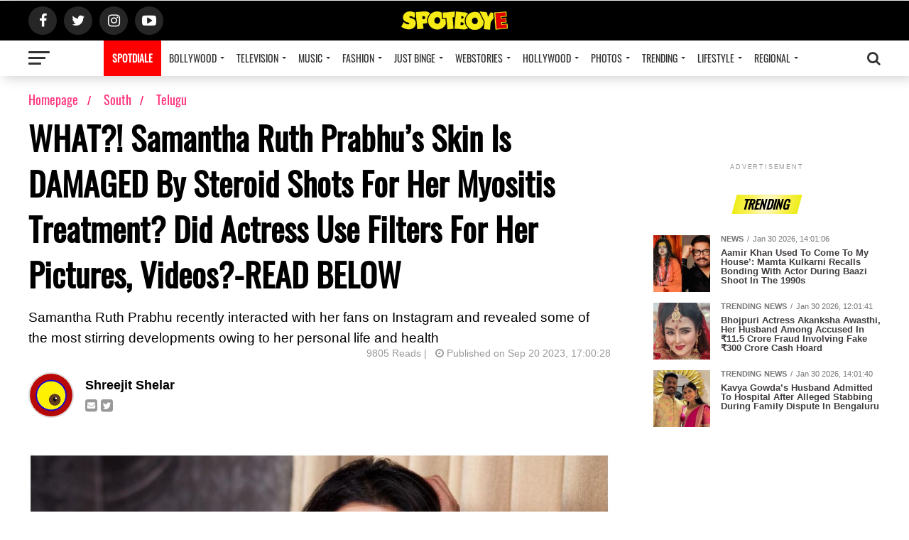

--- FILE ---
content_type: text/html; charset=UTF-8
request_url: https://www.spotboye.com/south/telugu/what-samantha-ruth-prabhu-s-skin-is-damaged-by-steroid-shots-for-her-myositis-treatment-did-actress-use-filters-for-her-pictures-videos-read-below/650ad7d4917ad46afebf5d46
body_size: 21101
content:
<!DOCTYPE html>
<html lang="en">

    <head>
        <meta name="viewport" id="viewport"
            content="width=device-width, initial-scale=1.0, maximum-scale=1.0, minimum-scale=1.0, user-scalable=no">
	
        <meta property="og:type" content="article">
        <meta name="title" content="WHAT?! Samantha Ruth Prabhu’s Skin Is DAMAGED By Steroid Shots For Her Myositis Treatment? Did Actress Use Filters For Her Pictures, Videos?-READ BELOW | SpotboyE">

        <meta name="keywords" content="  samantha-ruth-prabhu,  ">
	    <meta property="fb:pages" content="685264788217109" />
        <meta name="description" content="Samantha Ruth Prabhu recently interacted with her fans on Instagram and revealed some of the most stirring developments owing to her personal life and health | Read at SpotboyE">
        <meta property="og:title" content="WHAT?! Samantha Ruth Prabhu’s Skin Is DAMAGED By Steroid Shots For Her Myositis Treatment? Did Actress Use Filters For Her Pictures, Videos?-READ BELOW | SpotboyE">
        <meta property="og:type" content="article">
        <meta property="og:locale" content="en_US">
        <meta property="og:description" content="Samantha Ruth Prabhu recently interacted with her fans on Instagram and revealed some of the most stirring developments owing to her personal life and health | Read at SpotboyE">
        <meta property="og:image" content="https://static.spotboye.com/uploads/Samantha_(1)_2023-9-20-11-30-28_thumbnail.jpg">
        <meta property="og:image:type" content="image/jpeg">
        <meta property="og:image:width" content="800">
        <meta property="og:image:height" content="500">
        <meta property="og:url" content="https://www.spotboye.com/south/telugu/what-samantha-ruth-prabhu-s-skin-is-damaged-by-steroid-shots-for-her-myositis-treatment-did-actress-use-filters-for-her-pictures-videos-read-below/650ad7d4917ad46afebf5d46">
        <meta name="twitter:card" content="summary_large_image">
        <meta name="twitter:site" content="@spotboye">
        <meta name="twitter:creator" content="@spotboye">
        <meta name="twitter:title" content="WHAT?! Samantha Ruth Prabhu’s Skin Is DAMAGED By Steroid Shots For Her Myositis Treatment? Did Actress Use Filters For Her Pictures, Videos?-READ BELOW | SpotboyE">
        <meta name="twitter:description" content="Samantha Ruth Prabhu recently interacted with her fans on Instagram and revealed some of the most stirring developments owing to her personal life and health | Read at SpotboyE">
        <meta name="twitter:image" content="https://static.spotboye.com/uploads/Samantha_(1)_2023-9-20-11-30-28_thumbnail.jpg">
        <meta name="theme-color" content="#000000">
        <!-- Add to homescreen for Chrome on Android. Fallback for manifest.json -->
        <meta name="mobile-web-app-capable" content="yes">
        <meta name="application-name" content="SpotboyE Lite">
        <!-- Add to homescreen for Safari on iOS -->
        <meta name="apple-mobile-web-app-capable" content="yes">
        <meta name="apple-mobile-web-app-status-bar-style" content="black-translucent">
        <meta name="apple-mobile-web-app-title" content="SpotboyE Lite">
        <meta name="apple-mobile-web-app-title" content="SpotboyE Lite" />
	    <meta property="fb:pages" content="685264788217109" />
        <meta name="msapplication-TileImage" content="/assets/icons/icon-144x144.png" />
        <meta name="msapplication-TileColor" content="#444444" />
        <meta name="msapplication-tap-highlight" content="no" />
        <title>WHAT?! Samantha Ruth Prabhu’s Skin Is DAMAGED By Steroid Shots For Her Myositis Treatment? Did Actress Use Filters For Her Pictures, Videos?-READ BELOW</title>
        <link rel="canonical" id="canonical" href="https://www.spotboye.com/south/telugu/what-samantha-ruth-prabhu-s-skin-is-damaged-by-steroid-shots-for-her-myositis-treatment-did-actress-use-filters-for-her-pictures-videos-read-below/650ad7d4917ad46afebf5d46">

        <link href="https://www.spotboye.com/styles.css" rel="stylesheet" />
        
    

        <script type="application/ld+json">
            {
                "@context": "https://schema.org",
                "@type": "Organization",
                "url": "https://www.spotboye.com/",
                "sameAs": [
                    "https://www.facebook.com/Spotboye/",
                    "https://twitter.com/@spotboye",
                    "https://www.instagram.com/spotboye/",
                    "https://www.youtube.com/c/spotboye"
                ],
                "contactPoint": [{
                    "@type": "ContactPoint",
                    "telephone": "+91-22-6601 9999",
                    "contactType": "customer service"
                }]
            }

        </script>
        <script type="application/ld+json">
            {
                "@context": "https://schema.org",
                "@type": "WebSite",
                "url": "https://www.spotboye.com/",
                "potentialAction": {
                    "@type": "SearchAction",
                    "target": "https://www.spotboye.com/search/{search_term_string}",
                    "query-input": "required name=search_term_string"
                }
            }

        </script>
        
        <script async src="https://securepubads.g.doubleclick.net/tag/js/gpt.js" type="723506490b3fdcc5468cbf78-text/javascript"></script>
        
                <script type="723506490b3fdcc5468cbf78-text/javascript">

            window.googletag = window.googletag || {cmd: []};

            googletag.cmd.push(function() {

            googletag.defineSlot('/97172535/2020_Desk_Mob_1x1', [1, 1], 'div-gpt-ad-1614753706460-0').addService(googletag.pubads());

            googletag.pubads().collapseEmptyDivs();

            googletag.enableServices();

            });

        </script>

        <script type="723506490b3fdcc5468cbf78-text/javascript"> 
            window.googletag = window.googletag || {cmd: []}; 
            googletag.cmd.push(function() { 
                googletag.defineSlot('/97172535/2020_Desk_Mob_1x1_2nd', [1, 1], 
            'div-gpt-ad-1633348833984-0').addService(googletag.pubads()); 
                googletag.pubads().collapseEmptyDivs(); 
                googletag.enableServices(); 
            }); 
        </script> 

            
         

                <script async src='https://p.adlooxtracking.com/gpt/a.js' type="723506490b3fdcc5468cbf78-text/javascript"></script>
        <script type="723506490b3fdcc5468cbf78-text/javascript">
            window.adloox_pubint = window.adloox_pubint || {cmd: []};
            adloox_pubint.cmd.push(function () {
                adloox_pubint.init({
                    clientid: 123,
                    platformid: 456,
                    tagid: 789
                });
            });
            window.googletag = window.googletag || {cmd: []};
            googletag.cmd.push(function () {
                adloox_pubint.cmd.push(function () {
                    adloox_pubint.gpt_js(googletag);
                });
            });
            var adloox_pubint_timeout = function (fn, to) {
                var cb = (function (that) {
                    return function () {
                        if (!cb.t)
                            return;
                        window.clearTimeout(cb.t);
                        delete cb.t;
                        fn.apply(that);
                    };
                })(this);
                cb.t = window.setTimeout(cb, to);
                return cb;
            };
        </script>
                
        <script type="723506490b3fdcc5468cbf78-text/javascript">
    window.googletag = window.googletag || {cmd: []};
    googletag.cmd.push(function() {
    googletag.defineSlot('/97172535/2020_Art_Desk_ATF_970X250_16', [970, 250], 'div-gpt-ad-1604153939712-0').addService(googletag.pubads());
    googletag.pubads().enableSingleRequest();
    googletag.pubads().collapseEmptyDivs();
	//googletag.pubads().disableInitialLoad();
    googletag.enableServices();
    });
	
</script>
        
        
        <script type="723506490b3fdcc5468cbf78-text/javascript">
    window.googletag = window.googletag || {cmd: []};
    googletag.cmd.push(function() {
    googletag.defineSlot('/97172535/2020_Art_Desk_ATF_300X250_17_ABM', [300, 250], 'div-gpt-ad-1617371563159-0').addService(googletag.pubads());
    googletag.pubads().enableSingleRequest();
    googletag.pubads().collapseEmptyDivs();
	//googletag.pubads().disableInitialLoad();
    googletag.enableServices();
    });
	
</script>
        
        
        
        <script type="723506490b3fdcc5468cbf78-text/javascript">
    window.googletag = window.googletag || {cmd: []};
    googletag.cmd.push(function() {
    googletag.defineSlot('/97172535/2020_Art_Desk_BTF_728X90_20', [728, 90], 'div-gpt-ad-1604154707469-0').addService(googletag.pubads());
    googletag.pubads().enableSingleRequest();
    googletag.pubads().collapseEmptyDivs();
	//googletag.pubads().disableInitialLoad();
    googletag.enableServices();
    });
	
</script>
        
        <script type="723506490b3fdcc5468cbf78-text/javascript">
    window.googletag = window.googletag || {cmd: []};
    googletag.cmd.push(function() {
    googletag.defineSlot('/97172535/2020_MGID_Desk_740X490_21', [740, 490], 'div-gpt-ad-1639739160860-0').addService(googletag.pubads());
    googletag.pubads().enableSingleRequest();
    googletag.pubads().collapseEmptyDivs();
	//googletag.pubads().disableInitialLoad();
    googletag.enableServices();
    });
	
</script>

                <!-- <script>
            var refreshAllSlots = function() {
                googletag.cmd.push(function() {
                    googletag.pubads().refresh();
                });
            };

        </script> -->

        <script type="723506490b3fdcc5468cbf78-text/javascript">
            window.googletag = window.googletag || {
                cmd: []
            };

        </script>
        <link rel="icon" href="https://www.spotboye.com/favicon.ico">

        <!-- Global site tag (gtag.js) - Google Analytics -->
        <script async="async" src="https://www.googletagmanager.com/gtag/js?id=G-KYT1G9VZEH" type="723506490b3fdcc5468cbf78-text/javascript"></script>
        <script type="723506490b3fdcc5468cbf78-text/javascript">
            window.dataLayer = window.dataLayer || [];

            function gtag() {
                dataLayer.push(arguments);
            }
            gtag("js", new Date());
            gtag("config", "G-KYT1G9VZEH");
            gtag('event', 'pageview');  
        </script>
        <!-- Global site tag (gtag.js) - Google Analytics -->

        <!-- Begin comScore Tag -->
        <script type="723506490b3fdcc5468cbf78-text/javascript">
            var _comscore = _comscore || [];
            _comscore.push({
                c1: "2",
                c2: "19264324",
            });
            (function() {
                var s = document.createElement("script"),
                    el = document.getElementsByTagName("script")[0];
                s.async = true;
                s.src =
                    (document.location.protocol == "https:" ? "https://sb" : "https://b") +
                    ".scorecardresearch.com/beacon.js";
                el.parentNode.insertBefore(s, el);
            })();

        </script>
       
        <!-- End comScore Tag -->
        

        <link rel="manifest" href="/manifest.json" />

        
        <style>
             #search {
                outline: none;
            }

            .desktop-banner {}

            .mobile-banner {}

            /*# sourceMappingURL=[data-uri] */

        
            #trending>app-card {
                counter-increment: mvp-trend !important;
            }

            .mvp-feat1-pop-wrap a {}

            /*# sourceMappingURL=[data-uri] */

       
             #search {
              outline: none;
            }
      
            .desktop-banner {
            }
      
            .mobile-banner {
            }
            /*# sourceMappingURL=[data-uri] */
         
            .article_ad {
              margin-top: -950px;
            }
      
            .photo_ad {
              margin-top: -300px;
            }
      
            @media  screen and (max-width: 899px) {
              .article_ad {
                margin-top: 0px;
              }
              .photo_ad {
                margin-top: 0px;
              }
            }
      
            .now-in-hindi {
              position: fixed;
              bottom: 22px;
              left: -25px;
              height: 55px;
              width: 240px;
              background: #ff005b;
              color: #fff;
              padding: 0;
              z-index: 20;
              border-radius: 35px;
            }
      
            .now-in-hindi > a {
              font-size: 20px;
              text-transform: uppercase;
              color: #ffffff !important;
              line-height: 55px;
              margin-left: 38px;
              font-weight: bold;
            }
      
            .now-in-hindi .circle-white {
              border-radius: 100%;
              width: 45px;
              height: 45px;
              font-size: 16px;
              line-height: 49px;
              background: #fff;
              top: 5px;
              position: absolute;
              right: 5px;
              text-align: center;
              color: #ff005b !important;
            }
      
            .now-in-hindi .close {
              color: #fff;
              position: absolute;
              margin-left: 38px;
              top: -10px;
              background-color: #444;
              padding: 5px;
              border-radius: 100%;
              width: 10px;
              height: 10px;
              text-align: center;
              font-size: 11px;
              border: 2px solid #fff;
            }
            /*# sourceMappingURL=[data-uri] */
          </style>
          <link
            rel="amphtml"
            href="https://www.spotboye.com/amp/south/telugu/what-samantha-ruth-prabhu-s-skin-is-damaged-by-steroid-shots-for-her-myositis-treatment-did-actress-use-filters-for-her-pictures-videos-read-below/650ad7d4917ad46afebf5d46"
          />
          <style>
            .lineclamp[_ngcontent-sc3] {
              display: block;
              display: -webkit-box;
              position: relative;
              -webkit-line-clamp: 3;
              line-height: 1.2;
              overflow: hidden;
              text-overflow: ellipsis;
            }
            /*# sourceMappingURL=[data-uri] */
          </style>
                  <script type="723506490b3fdcc5468cbf78-text/javascript">
            window._taboola = window._taboola || [];
            _taboola.push({article:'auto'});
            !function (e, f, u, i) {
            if (!document.getElementById(i)){
            e.async = 1;
            e.src = u;
            e.id = i;
            f.parentNode.insertBefore(e, f);
            }
            }(document.createElement('script'),
            document.getElementsByTagName('script')[0],
            '//cdn.taboola.com/libtrc/9x-spotboye/loader.js',
            'tb_loader_script');
            if(window.performance && typeof window.performance.mark == 'function')
            {window.performance.mark('tbl_ic');}
            </script>
                <script src="https://code.jquery.com/jquery-3.5.1.js" integrity="sha256-QWo7LDvxbWT2tbbQ97B53yJnYU3WhH/C8ycbRAkjPDc=" crossorigin="anonymous" type="723506490b3fdcc5468cbf78-text/javascript"></script>
    </head>


<body>
            <!-- /97172535/2020_Desk_Mob_1x1 -->

<div id='div-gpt-ad-1614753706460-0' style='width: 1px; height: 1px;'>

<script type="723506490b3fdcc5468cbf78-text/javascript">

googletag.cmd.push(function() { googletag.display('div-gpt-ad-1614753706460-0'); });

</script>

</div>


<div id="gpt-passback">

<script type="723506490b3fdcc5468cbf78-text/javascript">
    window.googletag = window.googletag || {cmd: []};
    googletag.cmd.push(function() {
        googletag.defineSlot('/97172535/2020_Desk_Mob_1x1', [1, 1], 'gpt-passback').addService(googletag.pubads());
        googletag.enableServices();
        googletag.display('gpt-passback');
    });
</script>

</div>

<!-- /97172535/2020_Desk_Mob_1x1_2nd --> 
<div id='div-gpt-ad-1633348833984-0'> 
  <script type="723506490b3fdcc5468cbf78-text/javascript">
    googletag.cmd.push(function() { googletag.display('div-gpt-ad-1633348833984-0'); }); 
  </script> 
</div> 


        <div class="" id="mvp-search-wrap">
    <div id="mvp-search-box">
        <form id="searchform" method="get" action="https://www.spotboye.com/search">
            <input autocomplete="off" autofocus="" id="search" name="q" onblur="if (!window.__cfRLUnblockHandlers) return false; if (this.value == '') { this.value = 'Search'; }" onfocus="if (!window.__cfRLUnblockHandlers) return false; if (this.value == 'Search') { this.value = ''; }" type="text" value="Search" data-cf-modified-723506490b3fdcc5468cbf78-="" />
        </form>
    </div>
    <div class="mvp-search-but-wrap mvp-search-click">
        <span></span><span></span>
    </div>
</div>
<div id="mvp-leader-wrap"></div>
<div class="left relative" id="mvp-site-wall" style="transform: none">
    <app-header>
        <header class="left relative theiaStickySidebar" id="mvp-main-head-wrap">
            <nav class="left relative" id="mvp-main-nav-wrap">
                <div class="left relative" id="mvp-main-nav-top">
                    <div class="mvp-main-box">
                        <div class="left relative" id="mvp-nav-top-wrap">
                            <div class="mvp-nav-top-right-out left relative">
                                <div class="mvp-nav-top-right-in">
                                    <div class="mvp-nav-top-cont left relative">
                                        <div class="mvp-nav-top-left-out relative">
                                            <div class="mvp-nav-top-left">
                                                <div class="mvp-nav-soc-wrap">
                                                    <a href="https://www.facebook.com/spotboye" rel="noreferrer"
                                                        target="_blank"><span
                                                            class="mvp-nav-soc-but fa fa-facebook fa-2"></span></a><a
                                                        href="https://www.twitter.com/spotboye" rel="noreferrer"
                                                        target="_blank"><span
                                                            class="mvp-nav-soc-but fa fa-twitter fa-2"></span></a><a
                                                        href="https://www.instagram.com/spotboye_in" rel="noreferrer"
                                                        target="_blank"><span
                                                            class="mvp-nav-soc-but fa fa-instagram fa-2"></span></a><a
                                                        href="https://www.youtube.com/c/spotboye" rel="noreferrer"
                                                        target="_blank"><span
                                                            class="mvp-nav-soc-but fa fa-youtube-play fa-2"></span></a>
                                                </div>
                                                <div class="mvp-fly-but-wrap mvp-fly-but-click left relative">
                                                    <span></span><span></span><span></span><span></span>
                                                </div>
                                            </div>
                                            <div class="mvp-nav-top-left-in">
                                                <div class="mvp-nav-top-mid left relative" itemscope=""
                                                    itemtype="https://schema.org/Organization">
                                                    <a class="mvp-nav-logo-reg" href="https://www.spotboye.com/">
                                                       <img src="/assets/images/flat_logo.png"alt="WHAT?! Samantha Ruth Prabhu’s Skin Is DAMAGED By Steroid Shots For Her Myositis Treatment? Did Actress Use Filters For Her Pictures, Videos?-READ BELOW" loading="lazy" />                                                    </a>


                                                </div>
                                            </div>
                                        </div>
                                    </div>
                                </div>
                                <div class="mvp-nav-top-right">
                                    <span class="mvp-nav-search-but fa fa-search fa-2 mvp-search-click"></span>
                                </div>
                            </div>
                        </div>
                    </div>
                </div>
                <div class="left relative" id="mvp-main-nav-bot" style="margin-top: 0px">
                    <div class="left" id="mvp-main-nav-bot-cont">
                        <div class="mvp-main-box">
                            <div class="left" id="mvp-nav-bot-wrap">
                                <div class="mvp-nav-bot-right-out left">
                                    <div class="mvp-nav-bot-right-in">
                                        <div class="mvp-nav-bot-cont left">
                                            <div class="mvp-nav-bot-left-out">
                                                <div class="mvp-nav-bot-left left relative">
                                                    <div class="mvp-fly-but-wrap mvp-fly-but-click left relative">
                                                        <span></span><span></span><span></span><span></span>
                                                    </div>
                                                </div>
                                                <div class="mvp-nav-bot-left-in">
                                                    <div class="mvp-nav-menu left">
                                                        <div class="menu-main-menu-container">
                                                            <ul class="menu home-menu">

                                                                
                                                                <li class="menu-item" style="background: red;">
                                                                    <a href="https://www.spotdiale.com/" target="_blank" style="color: #FFF;font-weight: bold;">SPOTDIALE</a>
                                                                </li>
                                                               
                                                                

                                                                

                                                                                                                                                                                               

                                                                                                                                            <li class="menu-item menu-item-has-children">

                                                                            <a routerlinkactive="active"
                                                                                href=" https://www.spotboye.com/bollywood ">
                                                                                                                                                                    Bollywood                                                                            </a>

                                                                            <ul class="sub-menu">

                                                                                                                                                                    <li class="menu-item menu-item-type-custom menu-item-object-custom menu-item-has-children" id="submenu-0" onmousehover="if (!window.__cfRLUnblockHandlers) return false; innerMenuShow('innerMenu-bollywood0','bollywood','news')" data-cf-modified-723506490b3fdcc5468cbf78-="">
                                                                                        
                                                                                                                                                                                    <a href=" https://www.spotboye.com/bollywood/news " id="submenu-0" onmouseover="if (!window.__cfRLUnblockHandlers) return false; innerMenuShow('innerMenu-bollywood0','bollywood','news')" data-cf-modified-723506490b3fdcc5468cbf78-="">

                                                                                                <span>News</span>
                                                                                            </a>
                                                                                                                                                                                   
                                                                                           

                                                                                                                                                                                
                                                                                            <ul class="sub-menu inner_menu "
                                                                                                id="innerMenu-bollywood0">


                                                                                            </ul>

                                                                                        


                                                                                    </li>
                                                                                                                                                                    <li class="menu-item menu-item-type-custom menu-item-object-custom menu-item-has-children" id="submenu-1" onmousehover="if (!window.__cfRLUnblockHandlers) return false; innerMenuShow('innerMenu-bollywood1','bollywood','Bollywood-interviews')" data-cf-modified-723506490b3fdcc5468cbf78-="">
                                                                                        
                                                                                                                                                                                    <a href=" https://www.spotboye.com/bollywood/Bollywood-interviews " id="submenu-1" onmouseover="if (!window.__cfRLUnblockHandlers) return false; innerMenuShow('innerMenu-bollywood1','bollywood','Bollywood-interviews')" data-cf-modified-723506490b3fdcc5468cbf78-="">

                                                                                                <span>Interviews</span>
                                                                                            </a>
                                                                                                                                                                                   
                                                                                           

                                                                                                                                                                                
                                                                                            <ul class="sub-menu inner_menu "
                                                                                                id="innerMenu-bollywood1">


                                                                                            </ul>

                                                                                        


                                                                                    </li>
                                                                                                                                                                    <li class="menu-item menu-item-type-custom menu-item-object-custom menu-item-has-children" id="submenu-2" onmousehover="if (!window.__cfRLUnblockHandlers) return false; innerMenuShow('innerMenu-bollywood2','bollywood','film-trailers')" data-cf-modified-723506490b3fdcc5468cbf78-="">
                                                                                        
                                                                                                                                                                                    <a href=" https://www.spotboye.com/bollywood/film-trailers " id="submenu-2" onmouseover="if (!window.__cfRLUnblockHandlers) return false; innerMenuShow('innerMenu-bollywood2','bollywood','film-trailers')" data-cf-modified-723506490b3fdcc5468cbf78-="">

                                                                                                <span>Film Trailers</span>
                                                                                            </a>
                                                                                                                                                                                   
                                                                                           

                                                                                                                                                                                
                                                                                            <ul class="sub-menu inner_menu "
                                                                                                id="innerMenu-bollywood2">


                                                                                            </ul>

                                                                                        


                                                                                    </li>
                                                                                                                                                                    <li class="menu-item menu-item-type-custom menu-item-object-custom menu-item-has-children" id="submenu-3" onmousehover="if (!window.__cfRLUnblockHandlers) return false; innerMenuShow('innerMenu-bollywood3','bollywood','listed')" data-cf-modified-723506490b3fdcc5468cbf78-="">
                                                                                        
                                                                                                                                                                                    <a href=" https://www.spotboye.com/bollywood/listed " id="submenu-3" onmouseover="if (!window.__cfRLUnblockHandlers) return false; innerMenuShow('innerMenu-bollywood3','bollywood','listed')" data-cf-modified-723506490b3fdcc5468cbf78-="">

                                                                                                <span>Listed</span>
                                                                                            </a>
                                                                                                                                                                                   
                                                                                           

                                                                                                                                                                                
                                                                                            <ul class="sub-menu inner_menu "
                                                                                                id="innerMenu-bollywood3">


                                                                                            </ul>

                                                                                        


                                                                                    </li>
                                                                                                                                                                    <li class="menu-item menu-item-type-custom menu-item-object-custom menu-item-has-children" id="submenu-4" onmousehover="if (!window.__cfRLUnblockHandlers) return false; innerMenuShow('innerMenu-bollywood4','bollywood','reviews')" data-cf-modified-723506490b3fdcc5468cbf78-="">
                                                                                        
                                                                                                                                                                                    <a href=" https://www.spotboye.com/bollywood/reviews " id="submenu-4" onmouseover="if (!window.__cfRLUnblockHandlers) return false; innerMenuShow('innerMenu-bollywood4','bollywood','reviews')" data-cf-modified-723506490b3fdcc5468cbf78-="">

                                                                                                <span>Reviews</span>
                                                                                            </a>
                                                                                                                                                                                   
                                                                                           

                                                                                                                                                                                
                                                                                            <ul class="sub-menu inner_menu "
                                                                                                id="innerMenu-bollywood4">


                                                                                            </ul>

                                                                                        


                                                                                    </li>
                                                                                                                                                                    <li class="menu-item menu-item-type-custom menu-item-object-custom menu-item-has-children" id="submenu-5" onmousehover="if (!window.__cfRLUnblockHandlers) return false; innerMenuShow('innerMenu-bollywood5','bollywood','box-office-collections')" data-cf-modified-723506490b3fdcc5468cbf78-="">
                                                                                        
                                                                                                                                                                                    <a href=" https://www.spotboye.com/bollywood/box-office-collections " id="submenu-5" onmouseover="if (!window.__cfRLUnblockHandlers) return false; innerMenuShow('innerMenu-bollywood5','bollywood','box-office-collections')" data-cf-modified-723506490b3fdcc5468cbf78-="">

                                                                                                <span>Box Office Collections</span>
                                                                                            </a>
                                                                                                                                                                                   
                                                                                           

                                                                                                                                                                                
                                                                                            <ul class="sub-menu inner_menu "
                                                                                                id="innerMenu-bollywood5">


                                                                                            </ul>

                                                                                        


                                                                                    </li>
                                                                                

                                                                            </ul>
                                                                        </li>
                                                                    

                                                                                                                                                                                               

                                                                                                                                            <li class="menu-item menu-item-has-children">

                                                                            <a routerlinkactive="active"
                                                                                href=" https://www.spotboye.com/television ">
                                                                                                                                                                    Television                                                                            </a>

                                                                            <ul class="sub-menu">

                                                                                                                                                                    <li class="menu-item menu-item-type-custom menu-item-object-custom menu-item-has-children" id="submenu-0" onmousehover="if (!window.__cfRLUnblockHandlers) return false; innerMenuShow('innerMenu-television0','television','television-news')" data-cf-modified-723506490b3fdcc5468cbf78-="">
                                                                                        
                                                                                                                                                                                    <a href=" https://www.spotboye.com/television/television-news " id="submenu-0" onmouseover="if (!window.__cfRLUnblockHandlers) return false; innerMenuShow('innerMenu-television0','television','television-news')" data-cf-modified-723506490b3fdcc5468cbf78-="">

                                                                                                <span>Television News</span>
                                                                                            </a>
                                                                                                                                                                                   
                                                                                           

                                                                                                                                                                                
                                                                                            <ul class="sub-menu inner_menu "
                                                                                                id="innerMenu-television0">


                                                                                            </ul>

                                                                                        


                                                                                    </li>
                                                                                                                                                                    <li class="menu-item menu-item-type-custom menu-item-object-custom menu-item-has-children" id="submenu-1" onmousehover="if (!window.__cfRLUnblockHandlers) return false; innerMenuShow('innerMenu-television1','television','tv-interviews')" data-cf-modified-723506490b3fdcc5468cbf78-="">
                                                                                        
                                                                                                                                                                                    <a href=" https://www.spotboye.com/television/tv-interviews " id="submenu-1" onmouseover="if (!window.__cfRLUnblockHandlers) return false; innerMenuShow('innerMenu-television1','television','tv-interviews')" data-cf-modified-723506490b3fdcc5468cbf78-="">

                                                                                                <span>Interviews</span>
                                                                                            </a>
                                                                                                                                                                                   
                                                                                           

                                                                                                                                                                                
                                                                                            <ul class="sub-menu inner_menu "
                                                                                                id="innerMenu-television1">


                                                                                            </ul>

                                                                                        


                                                                                    </li>
                                                                                                                                                                    <li class="menu-item menu-item-type-custom menu-item-object-custom menu-item-has-children" id="submenu-2" onmousehover="if (!window.__cfRLUnblockHandlers) return false; innerMenuShow('innerMenu-television2','television','trp-of-indian-serials')" data-cf-modified-723506490b3fdcc5468cbf78-="">
                                                                                        
                                                                                                                                                                                    <a href=" https://www.spotboye.com/television/trp-of-indian-serials " id="submenu-2" onmouseover="if (!window.__cfRLUnblockHandlers) return false; innerMenuShow('innerMenu-television2','television','trp-of-indian-serials')" data-cf-modified-723506490b3fdcc5468cbf78-="">

                                                                                                <span>TRP Ratings</span>
                                                                                            </a>
                                                                                                                                                                                   
                                                                                           

                                                                                                                                                                                
                                                                                            <ul class="sub-menu inner_menu "
                                                                                                id="innerMenu-television2">


                                                                                            </ul>

                                                                                        


                                                                                    </li>
                                                                                

                                                                            </ul>
                                                                        </li>
                                                                    

                                                                                                                                                                                               

                                                                                                                                            <li class="menu-item menu-item-has-children">

                                                                            <a routerlinkactive="active"
                                                                                href=" https://www.spotboye.com/music ">
                                                                                                                                                                    Music                                                                            </a>

                                                                            <ul class="sub-menu">

                                                                                                                                                                    <li class="menu-item menu-item-type-custom menu-item-object-custom menu-item-has-children" id="submenu-0" onmousehover="if (!window.__cfRLUnblockHandlers) return false; innerMenuShow('innerMenu-music0','music','music-news')" data-cf-modified-723506490b3fdcc5468cbf78-="">
                                                                                        
                                                                                                                                                                                    <a href=" https://www.spotboye.com/music/music-news " id="submenu-0" onmouseover="if (!window.__cfRLUnblockHandlers) return false; innerMenuShow('innerMenu-music0','music','music-news')" data-cf-modified-723506490b3fdcc5468cbf78-="">

                                                                                                <span>Music News</span>
                                                                                            </a>
                                                                                                                                                                                   
                                                                                           

                                                                                                                                                                                
                                                                                            <ul class="sub-menu inner_menu "
                                                                                                id="innerMenu-music0">


                                                                                            </ul>

                                                                                        


                                                                                    </li>
                                                                                                                                                                    <li class="menu-item menu-item-type-custom menu-item-object-custom menu-item-has-children" id="submenu-1" onmousehover="if (!window.__cfRLUnblockHandlers) return false; innerMenuShow('innerMenu-music1','music','music-interviews')" data-cf-modified-723506490b3fdcc5468cbf78-="">
                                                                                        
                                                                                                                                                                                    <a href=" https://www.spotboye.com/music/music-interviews " id="submenu-1" onmouseover="if (!window.__cfRLUnblockHandlers) return false; innerMenuShow('innerMenu-music1','music','music-interviews')" data-cf-modified-723506490b3fdcc5468cbf78-="">

                                                                                                <span>Interviews</span>
                                                                                            </a>
                                                                                                                                                                                   
                                                                                           

                                                                                                                                                                                
                                                                                            <ul class="sub-menu inner_menu "
                                                                                                id="innerMenu-music1">


                                                                                            </ul>

                                                                                        


                                                                                    </li>
                                                                                                                                                                    <li class="menu-item menu-item-type-custom menu-item-object-custom menu-item-has-children" id="submenu-2" onmousehover="if (!window.__cfRLUnblockHandlers) return false; innerMenuShow('innerMenu-music2','music','music-reviews')" data-cf-modified-723506490b3fdcc5468cbf78-="">
                                                                                        
                                                                                                                                                                                    <a href=" https://www.spotboye.com/music/music-reviews " id="submenu-2" onmouseover="if (!window.__cfRLUnblockHandlers) return false; innerMenuShow('innerMenu-music2','music','music-reviews')" data-cf-modified-723506490b3fdcc5468cbf78-="">

                                                                                                <span>Reviews</span>
                                                                                            </a>
                                                                                                                                                                                   
                                                                                           

                                                                                                                                                                                
                                                                                            <ul class="sub-menu inner_menu "
                                                                                                id="innerMenu-music2">


                                                                                            </ul>

                                                                                        


                                                                                    </li>
                                                                                

                                                                            </ul>
                                                                        </li>
                                                                    

                                                                                                                                                                                               

                                                                                                                                            <li class="menu-item menu-item-has-children">

                                                                            <a routerlinkactive="active"
                                                                                href=" https://www.spotboye.com/fashion ">
                                                                                                                                                                    Fashion                                                                            </a>

                                                                            <ul class="sub-menu">

                                                                                                                                                                    <li class="menu-item menu-item-type-custom menu-item-object-custom menu-item-has-children" id="submenu-0" onmousehover="if (!window.__cfRLUnblockHandlers) return false; innerMenuShow('innerMenu-fashion0','fashion','fashion-news')" data-cf-modified-723506490b3fdcc5468cbf78-="">
                                                                                        
                                                                                                                                                                                    <a href=" https://www.spotboye.com/fashion/fashion-news " id="submenu-0" onmouseover="if (!window.__cfRLUnblockHandlers) return false; innerMenuShow('innerMenu-fashion0','fashion','fashion-news')" data-cf-modified-723506490b3fdcc5468cbf78-="">

                                                                                                <span>Fashion News</span>
                                                                                            </a>
                                                                                                                                                                                   
                                                                                           

                                                                                                                                                                                
                                                                                            <ul class="sub-menu inner_menu "
                                                                                                id="innerMenu-fashion0">


                                                                                            </ul>

                                                                                        


                                                                                    </li>
                                                                                

                                                                            </ul>
                                                                        </li>
                                                                    

                                                                                                                                                                                               

                                                                                                                                            <li class="menu-item menu-item-has-children">

                                                                            <a routerlinkactive="active"
                                                                                href=" https://www.spotboye.com/just-binge ">
                                                                                                                                                                    Just Binge                                                                            </a>

                                                                            <ul class="sub-menu">

                                                                                                                                                                    <li class="menu-item menu-item-type-custom menu-item-object-custom menu-item-has-children" id="submenu-0" onmousehover="if (!window.__cfRLUnblockHandlers) return false; innerMenuShow('innerMenu-just-binge0','just-binge','celeb-watchlist')" data-cf-modified-723506490b3fdcc5468cbf78-="">
                                                                                        
                                                                                                                                                                                    <a href=" https://www.spotboye.com/just-binge/celeb-watchlist " id="submenu-0" onmouseover="if (!window.__cfRLUnblockHandlers) return false; innerMenuShow('innerMenu-just-binge0','just-binge','celeb-watchlist')" data-cf-modified-723506490b3fdcc5468cbf78-="">

                                                                                                <span>Celeb Watch-list</span>
                                                                                            </a>
                                                                                                                                                                                   
                                                                                           

                                                                                                                                                                                
                                                                                            <ul class="sub-menu inner_menu "
                                                                                                id="innerMenu-just-binge0">


                                                                                            </ul>

                                                                                        


                                                                                    </li>
                                                                                                                                                                    <li class="menu-item menu-item-type-custom menu-item-object-custom menu-item-has-children" id="submenu-1" onmousehover="if (!window.__cfRLUnblockHandlers) return false; innerMenuShow('innerMenu-just-binge1','just-binge','binge-reviews')" data-cf-modified-723506490b3fdcc5468cbf78-="">
                                                                                        
                                                                                                                                                                                    <a href=" https://www.spotboye.com/just-binge/binge-reviews " id="submenu-1" onmouseover="if (!window.__cfRLUnblockHandlers) return false; innerMenuShow('innerMenu-just-binge1','just-binge','binge-reviews')" data-cf-modified-723506490b3fdcc5468cbf78-="">

                                                                                                <span>Binge Reviews</span>
                                                                                            </a>
                                                                                                                                                                                   
                                                                                           

                                                                                                                                                                                
                                                                                            <ul class="sub-menu inner_menu "
                                                                                                id="innerMenu-just-binge1">


                                                                                            </ul>

                                                                                        


                                                                                    </li>
                                                                                                                                                                    <li class="menu-item menu-item-type-custom menu-item-object-custom menu-item-has-children" id="submenu-2" onmousehover="if (!window.__cfRLUnblockHandlers) return false; innerMenuShow('innerMenu-just-binge2','just-binge','binge-news')" data-cf-modified-723506490b3fdcc5468cbf78-="">
                                                                                        
                                                                                                                                                                                    <a href=" https://www.spotboye.com/just-binge/binge-news " id="submenu-2" onmouseover="if (!window.__cfRLUnblockHandlers) return false; innerMenuShow('innerMenu-just-binge2','just-binge','binge-news')" data-cf-modified-723506490b3fdcc5468cbf78-="">

                                                                                                <span>Binge News</span>
                                                                                            </a>
                                                                                                                                                                                   
                                                                                           

                                                                                                                                                                                
                                                                                            <ul class="sub-menu inner_menu "
                                                                                                id="innerMenu-just-binge2">


                                                                                            </ul>

                                                                                        


                                                                                    </li>
                                                                                

                                                                            </ul>
                                                                        </li>
                                                                    

                                                                                                                                                                                               

                                                                                                                                            <li class="menu-item menu-item-has-children">

                                                                            <a routerlinkactive="active"
                                                                                href=" https://www.spotboye.com/webstories ">
                                                                                                                                                                    webstories                                                                            </a>

                                                                            <ul class="sub-menu">

                                                                                

                                                                            </ul>
                                                                        </li>
                                                                    

                                                                                                                                                                                                                                                                                                                               

                                                                                                                                            <li class="menu-item menu-item-has-children">

                                                                            <a routerlinkactive="active"
                                                                                href=" https://www.spotboye.com/hollywood ">
                                                                                                                                                                    Hollywood                                                                            </a>

                                                                            <ul class="sub-menu">

                                                                                                                                                                    <li class="menu-item menu-item-type-custom menu-item-object-custom menu-item-has-children" id="submenu-0" onmousehover="if (!window.__cfRLUnblockHandlers) return false; innerMenuShow('innerMenu-hollywood0','hollywood','hollywood_news')" data-cf-modified-723506490b3fdcc5468cbf78-="">
                                                                                        
                                                                                                                                                                                    <a href=" https://www.spotboye.com/hollywood/hollywood_news " id="submenu-0" onmouseover="if (!window.__cfRLUnblockHandlers) return false; innerMenuShow('innerMenu-hollywood0','hollywood','hollywood_news')" data-cf-modified-723506490b3fdcc5468cbf78-="">

                                                                                                <span>News</span>
                                                                                            </a>
                                                                                                                                                                                   
                                                                                           

                                                                                                                                                                                
                                                                                            <ul class="sub-menu inner_menu deep-menu"
                                                                                                id="innerMenu-hollywood0">


                                                                                            </ul>

                                                                                        


                                                                                    </li>
                                                                                

                                                                            </ul>
                                                                        </li>
                                                                    

                                                                                                                                                                                                                                                                                                                               

                                                                                                                                            <li class="menu-item menu-item-has-children">

                                                                            <a routerlinkactive="active"
                                                                                href=" https://www.spotboye.com/photos ">
                                                                                                                                                                    Photos                                                                            </a>

                                                                            <ul class="sub-menu">

                                                                                                                                                                    <li class="menu-item menu-item-type-custom menu-item-object-custom menu-item-has-children" id="submenu-0" onmousehover="if (!window.__cfRLUnblockHandlers) return false; innerMenuShow('innerMenu-photos0','photos','photo-gallery')" data-cf-modified-723506490b3fdcc5468cbf78-="">
                                                                                        
                                                                                                                                                                                    <a href=" https://www.spotboye.com/photos/photo-gallery " id="submenu-0" onmouseover="if (!window.__cfRLUnblockHandlers) return false; innerMenuShow('innerMenu-photos0','photos','photo-gallery')" data-cf-modified-723506490b3fdcc5468cbf78-="">

                                                                                                <span>Photo Gallery</span>
                                                                                            </a>
                                                                                                                                                                                   
                                                                                           

                                                                                                                                                                                
                                                                                            <ul class="sub-menu inner_menu deep-menu"
                                                                                                id="innerMenu-photos0">


                                                                                            </ul>

                                                                                        


                                                                                    </li>
                                                                                

                                                                            </ul>
                                                                        </li>
                                                                    

                                                                                                                                                                                                                                                                                                                               

                                                                                                                                            <li class="menu-item menu-item-has-children">

                                                                            <a routerlinkactive="active"
                                                                                href=" https://www.spotboye.com/trending ">
                                                                                                                                                                    Trending                                                                            </a>

                                                                            <ul class="sub-menu">

                                                                                                                                                                    <li class="menu-item menu-item-type-custom menu-item-object-custom menu-item-has-children" id="submenu-0" onmousehover="if (!window.__cfRLUnblockHandlers) return false; innerMenuShow('innerMenu-trending0','trending','trending-news')" data-cf-modified-723506490b3fdcc5468cbf78-="">
                                                                                        
                                                                                                                                                                                    <a href=" https://www.spotboye.com/trending/trending-news " id="submenu-0" onmouseover="if (!window.__cfRLUnblockHandlers) return false; innerMenuShow('innerMenu-trending0','trending','trending-news')" data-cf-modified-723506490b3fdcc5468cbf78-="">

                                                                                                <span>Trending News</span>
                                                                                            </a>
                                                                                                                                                                                   
                                                                                           

                                                                                                                                                                                
                                                                                            <ul class="sub-menu inner_menu deep-menu"
                                                                                                id="innerMenu-trending0">


                                                                                            </ul>

                                                                                        


                                                                                    </li>
                                                                                

                                                                            </ul>
                                                                        </li>
                                                                    

                                                                                                                                                                                                                                                                                                                               

                                                                                                                                            <li class="menu-item menu-item-has-children">

                                                                            <a routerlinkactive="active"
                                                                                href=" https://www.spotboye.com/lifestyle ">
                                                                                                                                                                    Lifestyle                                                                            </a>

                                                                            <ul class="sub-menu">

                                                                                                                                                                    <li class="menu-item menu-item-type-custom menu-item-object-custom menu-item-has-children" id="submenu-0" onmousehover="if (!window.__cfRLUnblockHandlers) return false; innerMenuShow('innerMenu-lifestyle0','lifestyle','lifestyle-news')" data-cf-modified-723506490b3fdcc5468cbf78-="">
                                                                                        
                                                                                                                                                                                    <a href=" https://www.spotboye.com/lifestyle/lifestyle-news " id="submenu-0" onmouseover="if (!window.__cfRLUnblockHandlers) return false; innerMenuShow('innerMenu-lifestyle0','lifestyle','lifestyle-news')" data-cf-modified-723506490b3fdcc5468cbf78-="">

                                                                                                <span>Lifestyle News</span>
                                                                                            </a>
                                                                                                                                                                                   
                                                                                           

                                                                                                                                                                                
                                                                                            <ul class="sub-menu inner_menu deep-menu"
                                                                                                id="innerMenu-lifestyle0">


                                                                                            </ul>

                                                                                        


                                                                                    </li>
                                                                                                                                                                    <li class="menu-item menu-item-type-custom menu-item-object-custom menu-item-has-children" id="submenu-1" onmousehover="if (!window.__cfRLUnblockHandlers) return false; innerMenuShow('innerMenu-lifestyle1','lifestyle','astrology')" data-cf-modified-723506490b3fdcc5468cbf78-="">
                                                                                        
                                                                                                                                                                                    <a href=" https://www.spotboye.com/lifestyle/astrology " id="submenu-1" onmouseover="if (!window.__cfRLUnblockHandlers) return false; innerMenuShow('innerMenu-lifestyle1','lifestyle','astrology')" data-cf-modified-723506490b3fdcc5468cbf78-="">

                                                                                                <span>Astrology</span>
                                                                                            </a>
                                                                                                                                                                                   
                                                                                           

                                                                                                                                                                                
                                                                                            <ul class="sub-menu inner_menu deep-menu"
                                                                                                id="innerMenu-lifestyle1">


                                                                                            </ul>

                                                                                        


                                                                                    </li>
                                                                                

                                                                            </ul>
                                                                        </li>
                                                                    

                                                                                                                                                                                                                                                                                                                               

                                                                                                                                            <li class="menu-item menu-item-has-children">

                                                                            <a routerlinkactive="active"
                                                                                href=" https://www.spotboye.com/regional ">
                                                                                                                                                                    Regional                                                                            </a>

                                                                            <ul class="sub-menu">

                                                                                                                                                                    <li class="menu-item menu-item-type-custom menu-item-object-custom menu-item-has-children" id="submenu-0" onmousehover="if (!window.__cfRLUnblockHandlers) return false; innerMenuShow('innerMenu-regional0','regional','pollywood')" data-cf-modified-723506490b3fdcc5468cbf78-="">
                                                                                        
                                                                                                                                                                                                                                                                            <a href=" https://www.spotboye.com/pollywood " id="submenu-0" onmousehover="if (!window.__cfRLUnblockHandlers) return false; innerMenuShow('innerMenu-regional0','regional','pollywood')" data-cf-modified-723506490b3fdcc5468cbf78-="">

                                                                                                <span>Punjabi</span>
                                                                                            </a>
                                                                                                                                                                                                                                                                           
                                                                                           

                                                                                        
                                                                                            <ul class="sub-menu inner_menu deep-menu"
                                                                                                id="innerMenu-regional0">



                                                                                                
                                                                                                    <li
                                                                                                        class="menu-item menu-item-type-custom menu-item-object-custom menu-item-has-children">
                                                                                                        <a
                                                                                                            href="https://www.spotboye.com/pollywood/pollywood-news">

                                                                                                            <span>Punjabi News</span>
                                                                                                        </a>

                                                                                                    </li>

                                                                                                
                                                                                                    <li
                                                                                                        class="menu-item menu-item-type-custom menu-item-object-custom menu-item-has-children">
                                                                                                        <a
                                                                                                            href="https://www.spotboye.com/pollywood/pollywood-music">

                                                                                                            <span>Punjabi Music</span>
                                                                                                        </a>

                                                                                                    </li>

                                                                                                
                                                                                                    <li
                                                                                                        class="menu-item menu-item-type-custom menu-item-object-custom menu-item-has-children">
                                                                                                        <a
                                                                                                            href="https://www.spotboye.com/pollywood/pollywood-film-trailer">

                                                                                                            <span>Punjabi Film Trailer</span>
                                                                                                        </a>

                                                                                                    </li>

                                                                                                                                                                                            </ul>
                                                                                        


                                                                                    </li>
                                                                                                                                                                    <li class="menu-item menu-item-type-custom menu-item-object-custom menu-item-has-children" id="submenu-1" onmousehover="if (!window.__cfRLUnblockHandlers) return false; innerMenuShow('innerMenu-regional1','regional','marathi')" data-cf-modified-723506490b3fdcc5468cbf78-="">
                                                                                        
                                                                                                                                                                                                                                                                            <a href=" https://www.spotboye.com/marathi " id="submenu-1" onmousehover="if (!window.__cfRLUnblockHandlers) return false; innerMenuShow('innerMenu-regional1','regional','marathi')" data-cf-modified-723506490b3fdcc5468cbf78-="">

                                                                                                <span>Marathi</span>
                                                                                            </a>
                                                                                                                                                                                                                                                                           
                                                                                           

                                                                                        
                                                                                            <ul class="sub-menu inner_menu deep-menu"
                                                                                                id="innerMenu-regional1">



                                                                                                
                                                                                                    <li
                                                                                                        class="menu-item menu-item-type-custom menu-item-object-custom menu-item-has-children">
                                                                                                        <a
                                                                                                            href="https://www.spotboye.com/marathi/marathi-news">

                                                                                                            <span>Marathi News</span>
                                                                                                        </a>

                                                                                                    </li>

                                                                                                
                                                                                                    <li
                                                                                                        class="menu-item menu-item-type-custom menu-item-object-custom menu-item-has-children">
                                                                                                        <a
                                                                                                            href="https://www.spotboye.com/marathi/marathi-music">

                                                                                                            <span>Marathi Music</span>
                                                                                                        </a>

                                                                                                    </li>

                                                                                                
                                                                                                    <li
                                                                                                        class="menu-item menu-item-type-custom menu-item-object-custom menu-item-has-children">
                                                                                                        <a
                                                                                                            href="https://www.spotboye.com/marathi/marathi-film-trailer">

                                                                                                            <span>Marathi Film Trailer</span>
                                                                                                        </a>

                                                                                                    </li>

                                                                                                
                                                                                                    <li
                                                                                                        class="menu-item menu-item-type-custom menu-item-object-custom menu-item-has-children">
                                                                                                        <a
                                                                                                            href="https://www.spotboye.com/marathi/marathi-interviews">

                                                                                                            <span>Marathi Interviews</span>
                                                                                                        </a>

                                                                                                    </li>

                                                                                                                                                                                            </ul>
                                                                                        


                                                                                    </li>
                                                                                                                                                                    <li class="menu-item menu-item-type-custom menu-item-object-custom menu-item-has-children" id="submenu-2" onmousehover="if (!window.__cfRLUnblockHandlers) return false; innerMenuShow('innerMenu-regional2','regional','bengali')" data-cf-modified-723506490b3fdcc5468cbf78-="">
                                                                                        
                                                                                                                                                                                                                                                                                                                                                                   
                                                                                           

                                                                                        
                                                                                            <ul class="sub-menu inner_menu deep-menu"
                                                                                                id="innerMenu-regional2">



                                                                                                
                                                                                                    <li
                                                                                                        class="menu-item menu-item-type-custom menu-item-object-custom menu-item-has-children">
                                                                                                        <a
                                                                                                            href="https://www.spotboye.com/bengali/bengali-news">

                                                                                                            <span>Bengali News</span>
                                                                                                        </a>

                                                                                                    </li>

                                                                                                
                                                                                                    <li
                                                                                                        class="menu-item menu-item-type-custom menu-item-object-custom menu-item-has-children">
                                                                                                        <a
                                                                                                            href="https://www.spotboye.com/bengali/bengali-music">

                                                                                                            <span>Bengali Music</span>
                                                                                                        </a>

                                                                                                    </li>

                                                                                                
                                                                                                    <li
                                                                                                        class="menu-item menu-item-type-custom menu-item-object-custom menu-item-has-children">
                                                                                                        <a
                                                                                                            href="https://www.spotboye.com/bengali/bengali-film-trailer">

                                                                                                            <span>Bengali Film Trailer</span>
                                                                                                        </a>

                                                                                                    </li>

                                                                                                                                                                                            </ul>
                                                                                        


                                                                                    </li>
                                                                                                                                                                    <li class="menu-item menu-item-type-custom menu-item-object-custom menu-item-has-children" id="submenu-3" onmousehover="if (!window.__cfRLUnblockHandlers) return false; innerMenuShow('innerMenu-regional3','regional','south')" data-cf-modified-723506490b3fdcc5468cbf78-="">
                                                                                        
                                                                                                                                                                                                                                                                            <a href=" https://www.spotboye.com/south " id="submenu-3" onmousehover="if (!window.__cfRLUnblockHandlers) return false; innerMenuShow('innerMenu-regional3','regional','south')" data-cf-modified-723506490b3fdcc5468cbf78-="">

                                                                                                <span>South</span>
                                                                                            </a>
                                                                                                                                                                                                                                                                           
                                                                                           

                                                                                        
                                                                                            <ul class="sub-menu inner_menu deep-menu"
                                                                                                id="innerMenu-regional3">



                                                                                                
                                                                                                    <li
                                                                                                        class="menu-item menu-item-type-custom menu-item-object-custom menu-item-has-children">
                                                                                                        <a
                                                                                                            href="https://www.spotboye.com/south/tamil">

                                                                                                            <span>Tamil</span>
                                                                                                        </a>

                                                                                                    </li>

                                                                                                
                                                                                                    <li
                                                                                                        class="menu-item menu-item-type-custom menu-item-object-custom menu-item-has-children">
                                                                                                        <a
                                                                                                            href="https://www.spotboye.com/south/telugu">

                                                                                                            <span>Telugu</span>
                                                                                                        </a>

                                                                                                    </li>

                                                                                                
                                                                                                    <li
                                                                                                        class="menu-item menu-item-type-custom menu-item-object-custom menu-item-has-children">
                                                                                                        <a
                                                                                                            href="https://www.spotboye.com/south/malayalam">

                                                                                                            <span>Malayalam</span>
                                                                                                        </a>

                                                                                                    </li>

                                                                                                
                                                                                                    <li
                                                                                                        class="menu-item menu-item-type-custom menu-item-object-custom menu-item-has-children">
                                                                                                        <a
                                                                                                            href="https://www.spotboye.com/south/kannada">

                                                                                                            <span>Kannada</span>
                                                                                                        </a>

                                                                                                    </li>

                                                                                                                                                                                            </ul>
                                                                                        


                                                                                    </li>
                                                                                

                                                                            </ul>
                                                                        </li>
                                                                    

                                                                                                                                                                                                                                                                                                                               

                                                                    

                                                                


                                                            </ul>
                                                        </div>
                                                    </div>
                                                </div>
                                            </div>
                                        </div>
                                    </div>
                                    <div class="mvp-nav-bot-right left relative">
                                        <span class="mvp-nav-search-but fa fa-search fa-2 mvp-search-click"></span>
                                    </div>
                                </div>
                            </div>
                        </div>
                    </div>
                </div>
            </nav>
        </header>
        
                                    <!-- /97172535/2020_Art_Desk_ATF_970X250_16 -->
<div class="mvp-main-box top_banner_ad" id='div-gpt-ad-1604153939712-0' style='margin: 0 auto; '>
    <script type="723506490b3fdcc5468cbf78-text/javascript">
    googletag.cmd.push(function() { googletag.display('div-gpt-ad-1604153939712-0'); });
    </script>
</div>


                            
        <app-sidemenu>
            <div id="mvp-fly-wrap">
                <div class="left relative" id="mvp-fly-menu-top">
                    <div class="mvp-fly-top-out left relative">
                        <div class="mvp-fly-but-wrap mvp-fly-but-menu mvp-fly-but-click">
                            <span></span><span></span><span></span><span></span>
                        </div>
                    </div>
                </div>
                <div id="mvp-fly-menu-wrap">
                    <nav class="mvp-fly-nav-menu left relative" style="
                overflow: hidden;
                outline: none;
                overflow-y: auto;
              ">
                        <div class="menu-main-menu-container">
                            <ul class="menu" id="menu-main-menu">
                                                                                                            <li class="menu-item-has-children" classname="menu-item-has-children">


                                            <input class="activate" name="accordion-1" type="checkbox"
                                                id=accordion-Bollywood />
                                            <label class="menu-title" for=accordion-Bollywood
                                                htmlfor=accordion-Bollywood>Bollywood</label>



                                                                                            <ul class="sub-menu drop-down">
                                                    
                                                    <a href="https://www.spotboye.com/bollywood">
                                                        <span>All of Bollywood</span>
                                                    </a>

                                        
                                                                                        
                                           
                                                                                                <li class="menu-item menu-item-type-custom menu-item-object-custom">
                                                    
                                                    <a href="https://www.spotboye.com/bollywood/news">
                                                        <span>News</span>
                                                    </a> 
                                                </li>
                                                
                                            

                                                                                    
                                           
                                                                                                <li class="menu-item menu-item-type-custom menu-item-object-custom">
                                                    
                                                    <a href="https://www.spotboye.com/bollywood/Bollywood-interviews">
                                                        <span>Interviews</span>
                                                    </a> 
                                                </li>
                                                
                                            

                                                                                    
                                           
                                                                                                <li class="menu-item menu-item-type-custom menu-item-object-custom">
                                                    
                                                    <a href="https://www.spotboye.com/bollywood/film-trailers">
                                                        <span>Film Trailers</span>
                                                    </a> 
                                                </li>
                                                
                                            

                                                                                    
                                           
                                                                                                <li class="menu-item menu-item-type-custom menu-item-object-custom">
                                                    
                                                    <a href="https://www.spotboye.com/bollywood/listed">
                                                        <span>Listed</span>
                                                    </a> 
                                                </li>
                                                
                                            

                                                                                    
                                           
                                                                                                <li class="menu-item menu-item-type-custom menu-item-object-custom">
                                                    
                                                    <a href="https://www.spotboye.com/bollywood/reviews">
                                                        <span>Reviews</span>
                                                    </a> 
                                                </li>
                                                
                                            

                                                                                    
                                           
                                                                                                <li class="menu-item menu-item-type-custom menu-item-object-custom">
                                                    
                                                    <a href="https://www.spotboye.com/bollywood/box-office-collections">
                                                        <span>Box Office Collections</span>
                                                    </a> 
                                                </li>
                                                
                                            

                                                                                
                            </ul>

                                                        </li>
                            
                            
                                                                                                        <li class="menu-item-has-children" classname="menu-item-has-children">


                                            <input class="activate" name="accordion-1" type="checkbox"
                                                id=accordion-Television />
                                            <label class="menu-title" for=accordion-Television
                                                htmlfor=accordion-Television>Television</label>



                                                                                            <ul class="sub-menu drop-down">
                                                    
                                                    <a href="https://www.spotboye.com/television">
                                                        <span>All of Television</span>
                                                    </a>

                                        
                                                                                        
                                           
                                                                                                <li class="menu-item menu-item-type-custom menu-item-object-custom">
                                                    
                                                    <a href="https://www.spotboye.com/television/television-news">
                                                        <span>Television News</span>
                                                    </a> 
                                                </li>
                                                
                                            

                                                                                    
                                           
                                                                                                <li class="menu-item menu-item-type-custom menu-item-object-custom">
                                                    
                                                    <a href="https://www.spotboye.com/television/tv-interviews">
                                                        <span>Interviews</span>
                                                    </a> 
                                                </li>
                                                
                                            

                                                                                    
                                           
                                                                                                <li class="menu-item menu-item-type-custom menu-item-object-custom">
                                                    
                                                    <a href="https://www.spotboye.com/television/trp-of-indian-serials">
                                                        <span>TRP Ratings</span>
                                                    </a> 
                                                </li>
                                                
                                            

                                                                                
                            </ul>

                                                        </li>
                            
                            
                                                                                                        <li class="menu-item-has-children" classname="menu-item-has-children">


                                            <input class="activate" name="accordion-1" type="checkbox"
                                                id=accordion-Music />
                                            <label class="menu-title" for=accordion-Music
                                                htmlfor=accordion-Music>Music</label>



                                                                                            <ul class="sub-menu drop-down">
                                                    
                                                    <a href="https://www.spotboye.com/music">
                                                        <span>All of Music</span>
                                                    </a>

                                        
                                                                                        
                                           
                                                                                                <li class="menu-item menu-item-type-custom menu-item-object-custom">
                                                    
                                                    <a href="https://www.spotboye.com/music/music-news">
                                                        <span>Music News</span>
                                                    </a> 
                                                </li>
                                                
                                            

                                                                                    
                                           
                                                                                                <li class="menu-item menu-item-type-custom menu-item-object-custom">
                                                    
                                                    <a href="https://www.spotboye.com/music/music-interviews">
                                                        <span>Interviews</span>
                                                    </a> 
                                                </li>
                                                
                                            

                                                                                    
                                           
                                                                                                <li class="menu-item menu-item-type-custom menu-item-object-custom">
                                                    
                                                    <a href="https://www.spotboye.com/music/music-reviews">
                                                        <span>Reviews</span>
                                                    </a> 
                                                </li>
                                                
                                            

                                                                                
                            </ul>

                                                        </li>
                            
                            
                                                                                                        <li class="menu-item-has-children" classname="menu-item-has-children">


                                            <input class="activate" name="accordion-1" type="checkbox"
                                                id=accordion-Fashion />
                                            <label class="menu-title" for=accordion-Fashion
                                                htmlfor=accordion-Fashion>Fashion</label>



                                                                                            <ul class="sub-menu drop-down">
                                                    
                                                    <a href="https://www.spotboye.com/fashion">
                                                        <span>All of Fashion</span>
                                                    </a>

                                        
                                                                                        
                                           
                                                                                                <li class="menu-item menu-item-type-custom menu-item-object-custom">
                                                    
                                                    <a href="https://www.spotboye.com/fashion/fashion-news">
                                                        <span>Fashion News</span>
                                                    </a> 
                                                </li>
                                                
                                            

                                                                                
                            </ul>

                                                        </li>
                            
                            
                                                                                                        <li class="menu-item-has-children" classname="menu-item-has-children">


                                            <input class="activate" name="accordion-1" type="checkbox"
                                                id=accordion-Just Binge />
                                            <label class="menu-title" for=accordion-Just Binge
                                                htmlfor=accordion-Just Binge>Just Binge</label>



                                                                                            <ul class="sub-menu drop-down">
                                                    
                                                    <a href="https://www.spotboye.com/just-binge">
                                                        <span>All of Just Binge</span>
                                                    </a>

                                        
                                                                                        
                                           
                                                                                                <li class="menu-item menu-item-type-custom menu-item-object-custom">
                                                    
                                                    <a href="https://www.spotboye.com/just-binge/celeb-watchlist">
                                                        <span>Celeb Watch-list</span>
                                                    </a> 
                                                </li>
                                                
                                            

                                                                                    
                                           
                                                                                                <li class="menu-item menu-item-type-custom menu-item-object-custom">
                                                    
                                                    <a href="https://www.spotboye.com/just-binge/binge-reviews">
                                                        <span>Binge Reviews</span>
                                                    </a> 
                                                </li>
                                                
                                            

                                                                                    
                                           
                                                                                                <li class="menu-item menu-item-type-custom menu-item-object-custom">
                                                    
                                                    <a href="https://www.spotboye.com/just-binge/binge-news">
                                                        <span>Binge News</span>
                                                    </a> 
                                                </li>
                                                
                                            

                                                                                
                            </ul>

                                                        </li>
                            
                            
                                                                                                        <li class="menu-item-has-children" classname="menu-item-has-children">


                                            <input class="activate" name="accordion-1" type="checkbox"
                                                id=accordion-webstories />
                                            <label class="menu-title" for=accordion-webstories
                                                htmlfor=accordion-webstories>webstories</label>



                                                                                            <ul class="sub-menu drop-down">
                                                    
                                                    <a href="https://www.spotboye.com/webstories">
                                                        <span>All of webstories</span>
                                                    </a>

                                        
                                                                                    
                            </ul>

                                                        </li>
                            
                            
                                                                                                        <li class="menu-item-has-children" classname="menu-item-has-children">


                                            <input class="activate" name="accordion-1" type="checkbox"
                                                id=accordion-Hollywood />
                                            <label class="menu-title" for=accordion-Hollywood
                                                htmlfor=accordion-Hollywood>Hollywood</label>



                                                                                            <ul class="sub-menu drop-down">
                                                    
                                                    <a href="https://www.spotboye.com/hollywood">
                                                        <span>All of Hollywood</span>
                                                    </a>

                                        
                                                                                        
                                           
                                                                                                <li class="menu-item menu-item-type-custom menu-item-object-custom">
                                                    
                                                    <a href="https://www.spotboye.com/hollywood/hollywood_news">
                                                        <span>News</span>
                                                    </a> 
                                                </li>
                                                
                                            

                                                                                
                            </ul>

                                                        </li>
                            
                            
                                                                                                        <li class="menu-item-has-children" classname="menu-item-has-children">


                                            <input class="activate" name="accordion-1" type="checkbox"
                                                id=accordion-Photos />
                                            <label class="menu-title" for=accordion-Photos
                                                htmlfor=accordion-Photos>Photos</label>



                                                                                            <ul class="sub-menu drop-down">
                                                    
                                                    <a href="https://www.spotboye.com/photos">
                                                        <span>All of Photos</span>
                                                    </a>

                                        
                                                                                        
                                           
                                                                                                <li class="menu-item menu-item-type-custom menu-item-object-custom">
                                                    
                                                    <a href="https://www.spotboye.com/photos/photo-gallery">
                                                        <span>Photo Gallery</span>
                                                    </a> 
                                                </li>
                                                
                                            

                                                                                
                            </ul>

                                                        </li>
                            
                            
                                                                                                        <li class="menu-item-has-children" classname="menu-item-has-children">


                                            <input class="activate" name="accordion-1" type="checkbox"
                                                id=accordion-Trending />
                                            <label class="menu-title" for=accordion-Trending
                                                htmlfor=accordion-Trending>Trending</label>



                                                                                            <ul class="sub-menu drop-down">
                                                    
                                                    <a href="https://www.spotboye.com/trending">
                                                        <span>All of Trending</span>
                                                    </a>

                                        
                                                                                        
                                           
                                                                                                <li class="menu-item menu-item-type-custom menu-item-object-custom">
                                                    
                                                    <a href="https://www.spotboye.com/trending/trending-news">
                                                        <span>Trending News</span>
                                                    </a> 
                                                </li>
                                                
                                            

                                                                                
                            </ul>

                                                        </li>
                            
                            
                                                                                                        <li class="menu-item-has-children" classname="menu-item-has-children">


                                            <input class="activate" name="accordion-1" type="checkbox"
                                                id=accordion-Lifestyle />
                                            <label class="menu-title" for=accordion-Lifestyle
                                                htmlfor=accordion-Lifestyle>Lifestyle</label>



                                                                                            <ul class="sub-menu drop-down">
                                                    
                                                    <a href="https://www.spotboye.com/lifestyle">
                                                        <span>All of Lifestyle</span>
                                                    </a>

                                        
                                                                                        
                                           
                                                                                                <li class="menu-item menu-item-type-custom menu-item-object-custom">
                                                    
                                                    <a href="https://www.spotboye.com/lifestyle/lifestyle-news">
                                                        <span>Lifestyle News</span>
                                                    </a> 
                                                </li>
                                                
                                            

                                                                                    
                                           
                                                                                                <li class="menu-item menu-item-type-custom menu-item-object-custom">
                                                    
                                                    <a href="https://www.spotboye.com/lifestyle/astrology">
                                                        <span>Astrology</span>
                                                    </a> 
                                                </li>
                                                
                                            

                                                                                
                            </ul>

                                                        </li>
                            
                            
                                                                                                        <li class="menu-item-has-children" classname="menu-item-has-children">


                                            <input class="activate" name="accordion-1" type="checkbox"
                                                id=accordion-Regional />
                                            <label class="menu-title" for=accordion-Regional
                                                htmlfor=accordion-Regional>Regional</label>



                                                                                            <ul class="sub-menu drop-down">
                                                    
                                                    <a href="https://www.spotboye.com/regional">
                                                        <span>All of Regional</span>
                                                    </a>

                                        
                                                                                        
                                           
                                                                                                                                                <li _ngcontent-c1="" class="menu-item-has-children">
                                                    <input _ngcontent-c1="" class="activate" name="accordion-1" type="checkbox" id="accordion-Punjabi">
                                                    <label _ngcontent-c1="" class="menu-title" for="accordion-Punjabi">Punjabi</label>
                                                    <ul _ngcontent-c1="" class="sub-menu drop-down">
                                                        <a href="https://www.spotboye.com/pollywood">
                                                            <span>All of Punjabi</span>
                                                        </a>
    
                                                                                                                    <li _ngcontent-c1="" class="menu-item menu-item-type-custom menu-item-object-custom">
                                                                <a _ngcontent-c1="" href="https://www.spotboye.com/pollywood/pollywood-news">Punjabi News</a>
                                                            </li>
                                                                                                                    <li _ngcontent-c1="" class="menu-item menu-item-type-custom menu-item-object-custom">
                                                                <a _ngcontent-c1="" href="https://www.spotboye.com/pollywood/pollywood-music">Punjabi Music</a>
                                                            </li>
                                                                                                                    <li _ngcontent-c1="" class="menu-item menu-item-type-custom menu-item-object-custom">
                                                                <a _ngcontent-c1="" href="https://www.spotboye.com/pollywood/pollywood-film-trailer">Punjabi Film Trailer</a>
                                                            </li>
                                                                                                            </ul>
                                                </li>
                                                                                                
                                            

                                                                                    
                                           
                                                                                                                                                <li _ngcontent-c1="" class="menu-item-has-children">
                                                    <input _ngcontent-c1="" class="activate" name="accordion-1" type="checkbox" id="accordion-Marathi">
                                                    <label _ngcontent-c1="" class="menu-title" for="accordion-Marathi">Marathi</label>
                                                    <ul _ngcontent-c1="" class="sub-menu drop-down">
                                                        <a href="https://www.spotboye.com/marathi">
                                                            <span>All of Marathi</span>
                                                        </a>
    
                                                                                                                    <li _ngcontent-c1="" class="menu-item menu-item-type-custom menu-item-object-custom">
                                                                <a _ngcontent-c1="" href="https://www.spotboye.com/marathi/marathi-news">Marathi News</a>
                                                            </li>
                                                                                                                    <li _ngcontent-c1="" class="menu-item menu-item-type-custom menu-item-object-custom">
                                                                <a _ngcontent-c1="" href="https://www.spotboye.com/marathi/marathi-music">Marathi Music</a>
                                                            </li>
                                                                                                                    <li _ngcontent-c1="" class="menu-item menu-item-type-custom menu-item-object-custom">
                                                                <a _ngcontent-c1="" href="https://www.spotboye.com/marathi/marathi-film-trailer">Marathi Film Trailer</a>
                                                            </li>
                                                                                                                    <li _ngcontent-c1="" class="menu-item menu-item-type-custom menu-item-object-custom">
                                                                <a _ngcontent-c1="" href="https://www.spotboye.com/marathi/marathi-interviews">Marathi Interviews</a>
                                                            </li>
                                                                                                            </ul>
                                                </li>
                                                                                                
                                            

                                                                                    
                                           
                                                                                                                                                
                                            

                                                                                    
                                           
                                                                                                                                                <li _ngcontent-c1="" class="menu-item-has-children">
                                                    <input _ngcontent-c1="" class="activate" name="accordion-1" type="checkbox" id="accordion-South">
                                                    <label _ngcontent-c1="" class="menu-title" for="accordion-South">South</label>
                                                    <ul _ngcontent-c1="" class="sub-menu drop-down">
                                                        <a href="https://www.spotboye.com/south">
                                                            <span>All of South</span>
                                                        </a>
    
                                                                                                                    <li _ngcontent-c1="" class="menu-item menu-item-type-custom menu-item-object-custom">
                                                                <a _ngcontent-c1="" href="https://www.spotboye.com/south/tamil">Tamil</a>
                                                            </li>
                                                                                                                    <li _ngcontent-c1="" class="menu-item menu-item-type-custom menu-item-object-custom">
                                                                <a _ngcontent-c1="" href="https://www.spotboye.com/south/telugu">Telugu</a>
                                                            </li>
                                                                                                                    <li _ngcontent-c1="" class="menu-item menu-item-type-custom menu-item-object-custom">
                                                                <a _ngcontent-c1="" href="https://www.spotboye.com/south/malayalam">Malayalam</a>
                                                            </li>
                                                                                                                    <li _ngcontent-c1="" class="menu-item menu-item-type-custom menu-item-object-custom">
                                                                <a _ngcontent-c1="" href="https://www.spotboye.com/south/kannada">Kannada</a>
                                                            </li>
                                                                                                            </ul>
                                                </li>
                                                                                                
                                            

                                                                                
                            </ul>

                                                        </li>
                            
                            
                                                                
                                                            <li>

                                    
                                    <a href="https://www.spotboye.com/celebrity" style="font-size: 16px;padding-top: 2px;">
                                        <label class="menu-title">Celebrity</label>
                                    </a>


                                </li>
                            
                            
                            </ul>
                        </div>
                    </nav>
                </div>
                <div id="mvp-fly-soc-wrap">
                    <span class="mvp-fly-soc-head">Connect with us</span>
                    <ul class="mvp-fly-soc-list left relative">
                        <li>
                            <a class="fa fa-facebook fa-2" href="https://www.facebook.com/spotboye" rel="noreferrer"
                                target="_blank"></a>
                        </li>
                        <li>
                            <a class="fa fa-twitter fa-2" href="https://www.twitter.com/spotboye" rel="noreferrer"
                                target="_blank"></a>
                        </li>
                        <li>
                            <a class="fa fa-pinterest-p fa-2" href="https://www.pinterest.com/spotboye" rel="noreferrer"
                                target="_blank"></a>
                        </li>
                        <li>
                            <a class="fa fa-instagram fa-2" href="https://www.instagram.com/spotboye_in"
                                rel="noreferrer" target="_blank"></a>
                        </li>
                        <li>
                            <a class="fa fa-youtube-play fa-2" href="https://www.youtube.com/c/spotboye"
                                rel="noreferrer" target="_blank"></a>
                        </li>
                        <li>
                            <a class="fa fa-linkedin fa-2" href="https://www.linkedin.com/company/9xmedia"
                                rel="noreferrer" target="_blank"></a>
                        </li>
                    </ul>
                </div>
            </div>
            <div class="mvp-fly-top back-to-top">
                <i class="fa fa-angle-up fa-3"></i>
            </div>
                
                
            <div class="mvp-fly-fade mvp-fly-but-click"></div>
            <div class="language_outer theiaStickySidebar">
                <ul class="menu_main_slider">
                    
                    <li class="menu-item" style="background: red">
                        <a href="https://www.spotdiale.com/" target="_blank" style="color: #fff">SPOTDIALE</a>
                    </li>
                    

                                                                
                    <li class="menu_submain_slider">
                        <a routerlinkactive="active" href="https://www.spotboye.com/bollywood">Bollywood</a>
                    </li>
                                                                                        
                    <li class="menu_submain_slider">
                        <a routerlinkactive="active" href="https://www.spotboye.com/television">Television</a>
                    </li>
                                                                                        
                    <li class="menu_submain_slider">
                        <a routerlinkactive="active" href="https://www.spotboye.com/music">Music</a>
                    </li>
                                                                                        
                    <li class="menu_submain_slider">
                        <a routerlinkactive="active" href="https://www.spotboye.com/fashion">Fashion</a>
                    </li>
                                                                                        
                    <li class="menu_submain_slider">
                        <a routerlinkactive="active" href="https://www.spotboye.com/just-binge">Just Binge</a>
                    </li>
                                                                                        
                    <li class="menu_submain_slider">
                        <a routerlinkactive="active" href="https://www.spotboye.com/webstories">webstories</a>
                    </li>
                                                                                        
                    <li class="menu_submain_slider">
                        <a routerlinkactive="active" href="https://www.spotboye.com/hollywood">Hollywood</a>
                    </li>
                                                                                        
                    <li class="menu_submain_slider">
                        <a routerlinkactive="active" href="https://www.spotboye.com/photos">Photos</a>
                    </li>
                                                                                        
                    <li class="menu_submain_slider">
                        <a routerlinkactive="active" href="https://www.spotboye.com/trending">Trending</a>
                    </li>
                                                                                        
                    <li class="menu_submain_slider">
                        <a routerlinkactive="active" href="https://www.spotboye.com/lifestyle">Lifestyle</a>
                    </li>
                                                                                        
                    <li class="menu_submain_slider">
                        <a routerlinkactive="active" href="https://www.spotboye.com/regional">Regional</a>
                    </li>
                                                                                                            

                   
                    
                </ul>
            </div>
        </app-sidemenu>
    </app-header>


    <script type="723506490b3fdcc5468cbf78-text/javascript">
        function innerMenuShow(id, parentSlug, slug) {
            // console.log(id + " " + parentSlug + " " + slug)

            // alert("hey")

            var url = 'https://api.spotboye.com//web/en/' + parentSlug + '/' + slug + '?skip=&limit=3';
            // console.log(url)
            $.ajax({
                type: "GET",
                url: url,
                // contentType: 'application/json',
                success: function(data) {
                    var result;
                    // console.log(data.data);
                    if(typeof data.data != 'undefined'){
                        result= data.data.data;
                    }else{
                        var response = JSON.parse(data);
                        result = response.data.data;
                    }
                   
                    var linkhtml = "";
                    for (var i = 0; i < result.length; i++) {
                        linkhtml += `<li class="menu-item"><a href='${result[i]["shareURL"]}'>
                <img src="${result[i]["thumbnail"]}" loading="lazy" /><span>${result[i]["title"]}</span></a></li>`;
                    }



                    $('#' + id).html(linkhtml);
                    // console.log("#" + id)
                    // console.log("=--"+linkhtml)
                    // console.log(data.data)
                },
                error: function(data) {
                    $("#innerMenu").html(data);
                    alert("error")
                },
            });
        };

    </script>
      
     
            <div>
            <router-outlet></router-outlet>
            <app-article>
                <!---->
                <div>
                    <div class="left relative" id="mvp-main-body-wrap" style="transform: none; margin-top: 0px">
                        <article id="mvp-article-wrap" style="transform: none">
                            <div class="left relative" id="mvp-article-cont" style="transform: none">
                                <div style="transform: none" class="mvp-main-box">
                                    <div class="left relative" id="mvp-post-main" style="transform: none">
                                        <!---->
                                        <app-article-container>
                                            <div class="mvp-post-main-out left relative" style="transform: none">
                                                <div class="mvp-post-main-in" style="transform: none">
                                                    <div class="left relative" id="mvp-post-content"
                                                        style="transform: none">
                                                        <header class="left relative" id="mvp-post-head">
                                                            <ul class="breadcrumb">
                                                                <li>
                                                                    <a href="https://www.spotboye.com/">Homepage</a>
                                                                </li>
                                                                <!---->
                                                                <li>
                                                                    <a href=" https://www.spotboye.com/south ">
                                                                                                                                                    South
                                                                                                                                            </a>
                                                                </li>
                                                                <li>
                                                                    <a href=" https://www.spotboye.com/south/telugu ">
                                                                                                                                                    Telugu
                                                                                                                                            </a>
                                                                </li>
                                                            </ul>
                                                            <h1 class="mvp-post-title left entry-title">
                                                                                                                                    WHAT?! Samantha Ruth Prabhu’s Skin Is DAMAGED By Steroid Shots For Her Myositis Treatment? Did Actress Use Filters For Her Pictures, Videos?-READ BELOW                                                            </h1>
                                                            <span class="mvp-post-excerpt left">
                                                                <h2 class="normalize-2h">
                                                                    Samantha Ruth Prabhu recently interacted with her fans on Instagram and revealed some of the most stirring developments owing to her personal life and health                                                                </h2>
                                                            </span>
                                                            <div class="mvp-author-info-wrap left relative">
                                                                <div class="mvp-author-info-text relative"
                                                                    style="width: 100%">
                                                                    <div class="mvp-author-info-date right relative">
                                                                        <p>9805 Reads |
                                                                            &nbsp;
                                                                        </p>
                                                                        
                                                                        <span class="mvp-post-date updated">
                                                                            <time class="post-date updated">
                                                                                <span class="fa fa-clock-o fa-2"></span>
                                                                                                                                                                
                                                                                    Published on Sep 20 2023, 17:00:28                                                                                                                                                                </time>
                                                                            
                                                                        </span>
                                                                    </div>
                                                                    <div class="left relative" id="mvp-author-box-wrap">
                                                                        <div class="mvp-author-box-out right relative">
                                                                            <div class="left relative"
                                                                                id="mvp-author-box-img">
                                                                                <img class="avatar avatar-60 photo "
                                                                                    height="60" loading="lazy" style="
                                                                                    min-width: 60px;
                                                                                    min-height: 60px;
                                                                                    max-width: 60px;
                                                                                    max-height: 60px;
                                                                                    " width="60" alt=" Shreejit Shelar " src="
                                                                                        
                                                                                                                                                                    https://static.spotboye.com/author-images/ho3b-qVM_400x400_2021-9-7-7-45-9.jpg
                                                                                "
                                                                                />
                                                                            </div>
                                                                            <div class="mvp-author-box-in">
                                                                                <div class="left relative"
                                                                                    id="mvp-author-box-head">
                                                                                    <span
                                                                                        class="mvp-author-box-name left relative"><a
                                                                                            rel="author"
                                                                                            title="Posts by  Shreejit Shelar " href="
                                                                                            
                                                                                            
                                                                                            
                                                                                            
                                                                                            
                                                                                                                                                                                        https://www.spotboye.com/author/shreejit-shelar
                                                                                            "
                                                                                            >                                                                                                Shreejit Shelar
                                                                                                                                                                                    </a></span>
                                                                                    <div class="left relative"
                                                                                        id="mvp-author-box-soc-wrap">
                                                                                        <a alt="Email" target="_blank"
                                                                                            href=" mailto:info@spotboye.com "><span
                                                                                                class="mvp-author-box-soc fa fa-envelope-square fa-2"></span></a><a
                                                                                            alt="Twitter"
                                                                                            target="_blank"
                                                                                            href=" https://twitter.com/Spotboye "><span
                                                                                                class="mvp-author-box-soc fa fa-twitter-square fa-2"></span></a>
                                                                                    </div>
                                                                                </div>
                                                                            </div>
                                                                        </div>
                                                                    </div>
                                                                </div>
                                                            </div>
                                                        </header>
                                                        <div class="left relative mvp-post-feat-img-wide2"
                                                            id="mvp-post-feat-img">
                                                                                                                        <div data-hyb-ssp-in-image-overlay="60dc547d7bc72fc2cc1e9032" style="height: auto">
                                                                                                                            <img loading=" lazy" height="auto" width="100%" src="https://static.spotboye.com/uploads/Samantha_(1)_2023-9-20-11-30-28_thumbnail.jpg" class="lazy-loading" alt="WHAT?! Samantha Ruth Prabhu’s Skin Is DAMAGED By Steroid Shots For Her Myositis Treatment? Did Actress Use Filters For Her Pictures, Videos?-READ BELOW" />
                                                                                                                        </div>
                                                                                                                    </div>
                                                    </div>
                                                </div>
                                            </div>
                                        </app-article-container>
                                        <!---->
                                        <!---->
                                        <div style="transform: none" class="">
                                            <div class="mvp-post-main-out left relative" style="transform: none">
                                                <div class="mvp-post-main-in" style="transform: none">
                                                    <div class="left relative" id="mvp-content-wrap"
                                                        style="transform: none">
                                                        <div class="mvp-post-soc-out right relative"
                                                            style="transform: none">
                                                            <div class="mvp-post-soc-wrap left relative theiaStickySidebar"
                                                                style="
                                position: relative;
                                overflow: visible;
                                box-sizing: border-box;
                                min-height: 1px;
                              ">
                                                                <div class="" style="
                                  padding-top: 0px;
                                  padding-bottom: 1px;
                                  position: static;
                                  transform: none;
                                  top: 0px;
                                  left: 39.5px;
                                ">
                                                                    <ul class="mvp-post-soc-list left relative">
                                                                        <a target="_blank" title="Share on Facebook"
                                                                            href=" https://www.facebook.com/sharer.php?u=https://www.spotboye.com/south/telugu/what-samantha-ruth-prabhu-s-skin-is-damaged-by-steroid-shots-for-her-myositis-treatment-did-actress-use-filters-for-her-pictures-videos-read-below/650ad7d4917ad46afebf5d46 ">
                                                                            <li class="mvp-post-soc-fb">
                                                                                <i aria-hidden="true"
                                                                                    class="fa fa-2 fa-facebook"></i>
                                                                            </li>
                                                                        </a><a target="_blank" title="Tweet This Post"
                                                                            href=" https://twitter.com/share?text=Check%20this%20article!%20&amp;url=https://www.spotboye.com/south/telugu/what-samantha-ruth-prabhu-s-skin-is-damaged-by-steroid-shots-for-her-myositis-treatment-did-actress-use-filters-for-her-pictures-videos-read-below/650ad7d4917ad46afebf5d46 ">
                                                                            <li class="mvp-post-soc-twit">
                                                                                <i aria-hidden="true"
                                                                                    class="fa fa-2 fa-twitter"></i>
                                                                            </li>
                                                                        </a><a data-action="share/whatsapp/share"
                                                                            href=" https://api.whatsapp.com/send?text=https://www.spotboye.com/south/telugu/what-samantha-ruth-prabhu-s-skin-is-damaged-by-steroid-shots-for-her-myositis-treatment-did-actress-use-filters-for-her-pictures-videos-read-below/650ad7d4917ad46afebf5d46 ">
                                                                            <li class="mvp-post-soc-whatsapp">
                                                                                <i aria-hidden="true"
                                                                                    class="fa fa-whatsapp"></i>
                                                                            </li>
                                                                        </a><a target="_blank" title="Pin This Post"
                                                                            href=" https://pinterest.com/pin/create/button/?url=https://www.spotboye.com/south/telugu/what-samantha-ruth-prabhu-s-skin-is-damaged-by-steroid-shots-for-her-myositis-treatment-did-actress-use-filters-for-her-pictures-videos-read-below/650ad7d4917ad46afebf5d46 ">
                                                                            <li class="mvp-post-soc-pin">
                                                                                <i aria-hidden="true"
                                                                                    class="fa fa-2 fa-pinterest-p"></i>
                                                                            </li>
                                                                        </a><a target="_blank" href=" mailto:?subject=Interesting%20article&amp;amp;BODY=I found this article interesting and thought of sharing it with you. Check it out: https://www.spotboye.com/south/telugu/what-samantha-ruth-prabhu-s-skin-is-damaged-by-steroid-shots-for-her-myositis-treatment-did-actress-use-filters-for-her-pictures-videos-read-below/650ad7d4917ad46afebf5d46 ">
                                                                            <li class="mvp-post-soc-email">
                                                                                <i aria-hidden="true"
                                                                                    class="fa fa-2 fa-envelope"></i>
                                                                            </li>
                                                                        </a>
                                                                    </ul>
                                                                    <div class="resize-sensor" style="
                                    position: absolute;
                                    left: 0px;
                                    top: 0px;
                                    right: 0px;
                                    bottom: 0px;
                                    overflow: hidden;
                                    z-index: -1;
                                    visibility: hidden;
                                  ">
                                                                        <div class="resize-sensor-expand" style="
                                      position: absolute;
                                      left: 0;
                                      top: 0;
                                      right: 0;
                                      bottom: 0;
                                      overflow: hidden;
                                      z-index: -1;
                                      visibility: hidden;
                                    ">
                                                                            <div style="
                                        position: absolute;
                                        left: 0px;
                                        top: 0px;
                                        transition: all 0s ease 0s;
                                        width: 52px;
                                        height: 253px;
                                      "></div>
                                                                        </div>
                                                                        <div class="resize-sensor-shrink" style="
                                      position: absolute;
                                      left: 0;
                                      top: 0;
                                      right: 0;
                                      bottom: 0;
                                      overflow: hidden;
                                      z-index: -1;
                                      visibility: hidden;
                                    ">
                                                                            <div style="
                                        position: absolute;
                                        left: 0;
                                        top: 0;
                                        transition: 0s;
                                        width: 200%;
                                        height: 200%;
                                      "></div>
                                                                        </div>
                                                                    </div>
                                                                </div>
                                                            </div>
                                                            <div class="mvp-post-soc-in">
                                                                <div class="left relative" id="mvp-content-body">
                                                                    <div class="left relative"
                                                                        id="mvp-content-body-top">
                                                                        <div class="left relative"
                                                                            id="mvp-content-main">
                                                                           
                                                                            
                                                                                <div style="text-align: justify; ">Samantha Ruth Prabhu has been facing repeated setbacks in her personal life. Following her divorce from Naga Chaitanya, the actress was diagnosed with myositis and owing to the unfortunate development she has been on a medical break from her work. Although, she has been actively updating her fans via social media. Now, during a recent interaction, Sam revealed that her skin suffered a lot due to the excessive amount of steroid shots, which she took for treatment of her autoimmune disease, Myositis.<br></div><div style="text-align: justify; "><br></div><div style="text-align: justify; ">The Family Man actress recently interacted with her fans on Instagram and revealed some of the most stirring developments owing to her personal life and health. <b>ALSO READ | <a href="https://www.spotboye.com/south/telugu/what-samantha-ruth-prabhu-s-manager-cheats-her-of-rs-1-crore-weeks-after-rashmika-mandanna-fiasco-read-reports/64f043f3c00b4165eed3da5e">WHAT! Samantha Ruth Prabhu’s Manager CHEATS Her Of Rs 1 Crore, Weeks After Rashmika Mandanna Fiasco- Read REPORTS</a></b></div><div style="text-align: justify; "><br><div id="content_1695209726364" style="width:100%;max-width:640px;display:inline-block;clear:both;"><iframe class="instagram-media instagram-media-rendered" id="instagram-embed-42" src="https://www.instagram.com/p/Cqs3XGnIM7t/embed/?cr=1&amp;v=14&amp;wp=432&amp;rd=http%3A%2F%2Fmanage.spotboye.com&amp;rp=%2F#%7B%22ci%22%3A42%2C%22os%22%3A235922760.89999998%2C%22ls%22%3A42732844.80000001%2C%22le%22%3A42733417%7D" allowtransparency="true" allowfullscreen="true" frameborder="0" height="880" data-instgrm-payload-id="instagram-media-payload-42" scrolling="no" style="background: white; max-width: 540px; width: calc(100% - 2px); border-radius: 3px; border: 1px solid rgb(219, 219, 219); box-shadow: none; display: block; margin: 0px 0px 12px; min-width: 326px; padding: 0px;"></iframe> <script async="" src="https://www.instagram.com/embed.js" type="723506490b3fdcc5468cbf78-text/javascript"></script></div><script type="723506490b3fdcc5468cbf78-text/javascript">document.getElementById('content_1695209726364').addEventListener('DOMSubtreeModified', function(){ if ( typeof window.instgrm !== 'undefined' ) { window.instgrm.Embeds.process(); }});</script><br></div><div style="text-align: justify; ">During the Q&amp;A session, Samantha was complimented by a fan for her clear skin, however, her honest response to the same will leave you heartbroken. The 36-year-old replied that her skin suffered a lot due to the excessive amount of steroid shots, which she took for treatment of her autoimmune disease, Myositis.&nbsp;</div><div style="text-align: justify; "><br></div><div style="text-align: justify; ">The fan asked Samantha, "How is your skin so clear?" Responding to the same, she revealed that her skin is not clear and she has been using a filter. She said: "It's actually absolutely not. Chinmayi Sripada is going to fix that, she promised. She's going to make my skin glossy. Actually, because of this issue, I had to be on so much of steroids, I actually had to do a lot of steroid shots so it really, really messed up my skin, gave me a lot of pigmentation. So no, this is a filter guys."</div><div style="text-align: justify; "><br></div><div style="text-align: justify; ">Incidentally, Samantha was seen sitting at a restaurant as she answered to her fans' queries. The actress was seen dressed in an olive-green tank top, and she flaunted her bob haircut.</div><div style="text-align: justify; "><br><div id="content_1695209742175" style="width:100%;max-width:640px;display:inline-block;clear:both;"><iframe class="instagram-media instagram-media-rendered" id="instagram-embed-44" src="https://www.instagram.com/p/CtTht0hLeMj/embed/?cr=1&amp;v=14&amp;wp=432&amp;rd=http%3A%2F%2Fmanage.spotboye.com&amp;rp=%2F#%7B%22ci%22%3A44%2C%22os%22%3A235937763.10000002%2C%22ls%22%3A42732844.80000001%2C%22le%22%3A42733417%7D" allowtransparency="true" allowfullscreen="true" frameborder="0" height="880" data-instgrm-payload-id="instagram-media-payload-44" scrolling="no" style="background: white; max-width: 540px; width: calc(100% - 2px); border-radius: 3px; border: 1px solid rgb(219, 219, 219); box-shadow: none; display: block; margin: 0px 0px 12px; min-width: 326px; padding: 0px;"></iframe> <script async="" src="https://www.instagram.com/embed.js" type="723506490b3fdcc5468cbf78-text/javascript"></script></div><script type="723506490b3fdcc5468cbf78-text/javascript">document.getElementById('content_1695209742175').addEventListener('DOMSubtreeModified', function(){ if ( typeof window.instgrm !== 'undefined' ) { window.instgrm.Embeds.process(); }});</script><br></div><div style="text-align: justify; ">In the same IG story, Samantha also went on to ask Chinmayi about giving her glossy skin and penned: "@chinmayisripada Where is my glossy skin?" <b>ALSO READ | <a href="https://www.spotboye.com/south/telugu/samantha-ruth-prabhu-to-join-politics-following-her-six-month-break-here-s-what-we-know/64faad3ec8c3cc25c331147e">Samantha Ruth Prabhu To Join Politics Following Her Six-Month Break? Here's What We Know!</a></b></div><div style="text-align: justify; "><br></div><div style="text-align: justify; ">Meanwhile, on the professional front, Samantha will be next seen in Raj Nidimoru's directorial, Citadel, alongside Varun Dhawan and Sikandar Kher.</div><div style="text-align: justify; "><br></div><div style="text-align: justify; "><i><font style="font-size: 10px;">Image Source: Instagram</font></i></div>

                                                                            


                                                                        </div>
                                                                                                                                                                                                                                <script type="723506490b3fdcc5468cbf78-text/javascript">
                                                                                $( document ).ready(function() {var s = document.createElement("script");
                                                                            
                                                                                    $("#mvp-content-main").children(":first").append('<br><div id="div-gpt-ad-1604154707469-0" style="width: 728px; height: 90px;"><script>googletag.cmd.push(function() { googletag.display("div-gpt-ad-1604154707469-0"); });</' + 'script>');

                                                                                });
                                                                            </script>
                                                                                                                                                        
                                                                                                                                               
                                                                        
                                                                        <!---->
                                                                        <!-- div class="blockquote text-accent">
                                                                            They say the best things in life
                                                                            are free! India’s favourite
                                                                            music channels 9XM, 9X Jalwa, 9X
                                                                            Jhakaas &amp; 9X Tashan are
                                                                            available Free-To-Air.
                                                                            &nbsp;Make a request for these
                                                                            channels from your Cable, DTH or
                                                                            HITS operator.
                                                                        </div -->
                                                                        <div class="left" id="mvp-content-bot">
                                                                            <!---->
                                                                            <div class="mvp-post-tags">
                                                                                <span
                                                                                    class="mvp-post-tags-header">Related
                                                                                    Topics:</span><span>
                                                                                    <!---->
                                                                                                                                                                            
                                                                                                                                                                                    <a rel="tag"
                                                                                                href="https://www.spotboye.com/tags/samantha-ruth-prabhu">samantha-ruth-prabhu</a>
                                                                                        
                                                                                    
                                                                                </span>
                                                                            </div>
                                                                            <div class="left relative"
                                                                                id="mvp-post-bot-ad">
                                                                                                                                                                
                                                                                
                                                                                
                                                                                                                                                            </div>
                                                                            <div class="posts-nav-link"></div>
                                                                            <div class="left relative"
                                                                                id="mvp-prev-next-wrap">
                                                                                <!---->
                                                                                <div
                                                                                    class="mvp-next-post-wrap right relative">
                                                                                                                                                                            <a
                                                                                            href="https://www.spotboye.com/bollywood/news/shruti-haasan-breaks-silence-on-her-scary-mumbai-airport-incident-says-i-felt-so-uncomfortable-details-inside/650ae9b526e0606ba4243780">
                                                                                            <div
                                                                                                class="mvp-prev-next-cont left relative">
                                                                                                <div
                                                                                                    class="mvp-next-cont-out left relative">
                                                                                                    <div
                                                                                                        class="mvp-next-cont-in">
                                                                                                        <div
                                                                                                            class="mvp-prev-next-text left relative">
                                                                                                            <span
                                                                                                                class="mvp-prev-next-label left relative">Up
                                                                                                                Next</span>
                                                                                                            <p>
                                                                                                                Shruti Haasan Breaks Silence On Her Scary Mumbai Airport Incident! Says, ‘I Felt So Uncomfortable’-DETAILS INSIDE
                                                                                                            </p>
                                                                                                        </div>
                                                                                                    </div>
                                                                                                    <span
                                                                                                        class="mvp-next-arr fa fa-chevron-right right"></span>
                                                                                                </div>
                                                                                            </div>
                                                                                        </a>
                                                                                    
                                                                                </div>
                                                                                <!---->
                                                                                <div
                                                                                    class="mvp-prev-post-wrap left relative">
                                                                                                                                                                            <a
                                                                                            href="https://www.spotboye.com/bollywood/news/akshay-kumar-s-hydrotherapy-sit-ups-will-give-you-goosebumps-his-intense-workout-session-at-56-will-leave-your-jaws-dropped-watch/650ad133d721d66a0c165dbf">
                                                                                            <div
                                                                                                class="mvp-prev-next-cont left relative">
                                                                                                <div
                                                                                                    class="mvp-prev-cont-out right relative">
                                                                                                    <span
                                                                                                        class="mvp-prev-arr fa fa-chevron-left left"></span>
                                                                                                    <div
                                                                                                        class="mvp-prev-cont-in">
                                                                                                        <div
                                                                                                            class="mvp-prev-next-text left relative">
                                                                                                            <span
                                                                                                                class="mvp-prev-next-label left relative">Don't
                                                                                                                Miss</span>
                                                                                                            <p>
                                                                                                                Akshay Kumar’s Hydrotherapy Sit-Ups Will Give You Goosebumps! His Intense Workout Session At 56 Will Leave Your Jaws Dropped-WATCH
                                                                                                            </p>
                                                                                                        </div>
                                                                                                    </div>
                                                                                                </div>
                                                                                            </div>
                                                                                        </a>
                                                                                    
                                                                                </div>
                                                                            </div>
                                                                        </div>
                                                                    </div>
                                                                    <div class="mvp-cont-read-wrap">
                                                                        <div class="left relative" id="mvp-post-bot-ad">
                                                                            <span
                                                                                class="mvp-ad-label">Advertisement</span>
                                                                                                                                                                
                                                                                <!-- /97172535/2020_Art_Desk_BTF_728X90_20 -->
<div  id='div-gpt-ad-1604154707469-0' style='margin : 0 auto; '>
    <script type="723506490b3fdcc5468cbf78-text/javascript">
    googletag.cmd.push(function() { googletag.display('div-gpt-ad-1604154707469-0'); });
    </script>
</div>



                                                                                
                                                                                


                                                                                                                                                        </div>
                                                                        <!---->
                                                                                                                                                    <div class="left relative"
                                                                                id="mvp-related-posts">
                                                                                <h4 class="mvp-widget-home-title">
                                                                                    <span
                                                                                        class="mvp-widget-home-title">You
                                                                                        may like</span>
                                                                                </h4>
                                                                                <ul
                                                                                    class="mvp-related-posts-list left related">

                                                                                    
                                                                                        <a href=" https://www.spotboye.com/bollywood/news/[base64]/65059ddab0846e564d10a194 ">
                                                                                            <!---->
                                                                                            <!---->
                                                                                            <li>
                                                                                                <app-card
                                                                                                    size="grid-sm">
                                                                                                    <div>
                                                                                                        <!---->
                                                                                                        <!---->
                                                                                                        <!---->
                                                                                                        <!---->
                                                                                                        <!---->
                                                                                                        <div
                                                                                                            class="card-container">
                                                                                                            <div
                                                                                                                class="mvp-related-img left relative">
                                                                                                                <img
                                                                                                                    class="mvp-post-img wp-post-image"
                                                                                                                    height="240"
                                                                                                                    loading="lazy"
                                                                                                                    width="400"
                                                                                                                    src=" https://static.spotboye.com/uploads/roundup_(6)_2023-9-16-12-21-46_thumbnail.jpg "
                                                                                                                    alt="Entertainment News Round-Up: CONFIRMED! Rubina Dilaik Officially Announces FIRST Pregnancy, Bhagya Lakshmi Actor Akash Choudhary ATTACKED With A Plastic Bottle By A Fan, Parineeti Chopra Lashes Out At The Paparazzi For Following Her, And More!"
                                                                                                                />
                                                                                                                <!---->
                                                                                                                <!---->
                                                                                                            </div>
                                                                                                            <div
                                                                                                                class="mvp-related-text left relative">
                                                                                                                <p
                                                                                                                   >
                                                                                                                                                                                                                                            Entertainment News Round-Up: CONFIRMED! Rubina Dilaik Officially Announces FIRST Pregnancy, Bhagya Lakshmi Actor Akash Choudhary ATTACKED With A Plastic Bottle By A Fan, Parineeti Chopra Lashes Out At The Paparazzi For Following Her, And More!
                                                                                                                                                                                                                                        ­­­­­­­­­
                                                                                                                </p>
                                                                                                            </div>
                                                                                                        </div>
                                                                                                        <!---->
                                                                                                    </div>
                                                                                                    <!---->
                                                                                                    <!---->
                                                                                                    <!---->
                                                                                                    <!---->
                                                                                                </app-card>
                                                                                            </li>
                                                                                        </a>

                                                                                    
                                                                                        <a href=" https://www.spotboye.com/south/telugu/what-naga-chaitanya-to-get-married-for-the-second-time-here-s-the-truth-behind-the-ongoing-speculations/65056ace83deda54a10b8782 ">
                                                                                            <!---->
                                                                                            <!---->
                                                                                            <li>
                                                                                                <app-card
                                                                                                    size="grid-sm">
                                                                                                    <div>
                                                                                                        <!---->
                                                                                                        <!---->
                                                                                                        <!---->
                                                                                                        <!---->
                                                                                                        <!---->
                                                                                                        <div
                                                                                                            class="card-container">
                                                                                                            <div
                                                                                                                class="mvp-related-img left relative">
                                                                                                                <img
                                                                                                                    class="mvp-post-img wp-post-image"
                                                                                                                    height="240"
                                                                                                                    loading="lazy"
                                                                                                                    width="400"
                                                                                                                    src=" https://static.spotboye.com/uploads/naga1chaitanya_2023-9-16-8-43-58_thumbnail.jpg "
                                                                                                                    alt="WHAT! Naga Chaitanya To Get MARRIED For The Second Time? Here’s The Truth Behind The Ongoing Speculations"
                                                                                                                />
                                                                                                                <!---->
                                                                                                                <!---->
                                                                                                            </div>
                                                                                                            <div
                                                                                                                class="mvp-related-text left relative">
                                                                                                                <p
                                                                                                                   >
                                                                                                                                                                                                                                            WHAT! Naga Chaitanya To Get MARRIED For The Second Time? Here’s The Truth Behind The Ongoing Speculations
                                                                                                                                                                                                                                        ­­­­­­­­­
                                                                                                                </p>
                                                                                                            </div>
                                                                                                        </div>
                                                                                                        <!---->
                                                                                                    </div>
                                                                                                    <!---->
                                                                                                    <!---->
                                                                                                    <!---->
                                                                                                    <!---->
                                                                                                </app-card>
                                                                                            </li>
                                                                                        </a>

                                                                                    
                                                                                        <a href=" https://www.spotboye.com/south/telugu/samantha-ruth-prabhu-to-join-politics-following-her-six-month-break-here-s-what-we-know/64faad3ec8c3cc25c331147e ">
                                                                                            <!---->
                                                                                            <!---->
                                                                                            <li>
                                                                                                <app-card
                                                                                                    size="grid-sm">
                                                                                                    <div>
                                                                                                        <!---->
                                                                                                        <!---->
                                                                                                        <!---->
                                                                                                        <!---->
                                                                                                        <!---->
                                                                                                        <div
                                                                                                            class="card-container">
                                                                                                            <div
                                                                                                                class="mvp-related-img left relative">
                                                                                                                <img
                                                                                                                    class="mvp-post-img wp-post-image"
                                                                                                                    height="240"
                                                                                                                    loading="lazy"
                                                                                                                    width="400"
                                                                                                                    src=" https://static.spotboye.com/uploads/WhatsApp_Image_2023-09-08_at_10_20_37_AM__2023-9-8-5-12-8_thumbnail.jpg "
                                                                                                                    alt="Samantha Ruth Prabhu To Join Politics Following Her Six-Month Break? Here&#039;s What We Know!"
                                                                                                                />
                                                                                                                <!---->
                                                                                                                <!---->
                                                                                                            </div>
                                                                                                            <div
                                                                                                                class="mvp-related-text left relative">
                                                                                                                <p
                                                                                                                   >
                                                                                                                                                                                                                                            Samantha Ruth Prabhu To Join Politics Following Her Six-Month Break? Here&#039;s What We Know!
                                                                                                                                                                                                                                        ­­­­­­­­­
                                                                                                                </p>
                                                                                                            </div>
                                                                                                        </div>
                                                                                                        <!---->
                                                                                                    </div>
                                                                                                    <!---->
                                                                                                    <!---->
                                                                                                    <!---->
                                                                                                    <!---->
                                                                                                </app-card>
                                                                                            </li>
                                                                                        </a>

                                                                                    
                                                                                        <a href=" https://www.spotboye.com/bollywood/news/varun-dhawan-gets-injured-while-shooting-for-atlee-s-vd18-shares-an-update-with-his-fans-say-no-idea-how-i-hurt-my-leg/64f98ac9353ef71f60f5e3e2 ">
                                                                                            <!---->
                                                                                            <!---->
                                                                                            <li>
                                                                                                <app-card
                                                                                                    size="grid-sm">
                                                                                                    <div>
                                                                                                        <!---->
                                                                                                        <!---->
                                                                                                        <!---->
                                                                                                        <!---->
                                                                                                        <!---->
                                                                                                        <div
                                                                                                            class="card-container">
                                                                                                            <div
                                                                                                                class="mvp-related-img left relative">
                                                                                                                <img
                                                                                                                    class="mvp-post-img wp-post-image"
                                                                                                                    height="240"
                                                                                                                    loading="lazy"
                                                                                                                    width="400"
                                                                                                                    src=" https://static.spotboye.com/uploads/varun1dhawan_2022-11-5-7-56-6_thumbnail_2023-9-7-8-33-13_thumbnail.jpg "
                                                                                                                    alt="Varun Dhawan Gets INJURED While Shooting For Atlee’s VD18; Shares An Update With His Fans, Say, ‘No Idea How I Hurt My Leg’"
                                                                                                                />
                                                                                                                <!---->
                                                                                                                <!---->
                                                                                                            </div>
                                                                                                            <div
                                                                                                                class="mvp-related-text left relative">
                                                                                                                <p
                                                                                                                   >
                                                                                                                                                                                                                                            Varun Dhawan Gets INJURED While Shooting For Atlee’s VD18; Shares An Update With His Fans, Say, ‘No Idea How I Hurt My Leg’
                                                                                                                                                                                                                                        ­­­­­­­­­
                                                                                                                </p>
                                                                                                            </div>
                                                                                                        </div>
                                                                                                        <!---->
                                                                                                    </div>
                                                                                                    <!---->
                                                                                                    <!---->
                                                                                                    <!---->
                                                                                                    <!---->
                                                                                                </app-card>
                                                                                            </li>
                                                                                        </a>

                                                                                    
                                                                                        <a href=" https://www.spotboye.com/south/telugu/vijay-deverakonda-rashmika-madanna-in-a-live-in-relationship-recent-photos-spark-rumours-yet-again-take-a-look/64f93dffaec6561d5932c69e ">
                                                                                            <!---->
                                                                                            <!---->
                                                                                            <li>
                                                                                                <app-card
                                                                                                    size="grid-sm">
                                                                                                    <div>
                                                                                                        <!---->
                                                                                                        <!---->
                                                                                                        <!---->
                                                                                                        <!---->
                                                                                                        <!---->
                                                                                                        <div
                                                                                                            class="card-container">
                                                                                                            <div
                                                                                                                class="mvp-related-img left relative">
                                                                                                                <img
                                                                                                                    class="mvp-post-img wp-post-image"
                                                                                                                    height="240"
                                                                                                                    loading="lazy"
                                                                                                                    width="400"
                                                                                                                    src=" https://static.spotboye.com/uploads/rashmika_vijay_2023-9-7-3-5-35_thumbnail.jpg "
                                                                                                                    alt="Vijay Deverakonda-Rashmika Madanna In A Live-In Relationship? Recent Photos Spark Rumours Yet Again- Take A Look"
                                                                                                                />
                                                                                                                <!---->
                                                                                                                <!---->
                                                                                                            </div>
                                                                                                            <div
                                                                                                                class="mvp-related-text left relative">
                                                                                                                <p
                                                                                                                   >
                                                                                                                                                                                                                                            Vijay Deverakonda-Rashmika Madanna In A Live-In Relationship? Recent Photos Spark Rumours Yet Again- Take A Look
                                                                                                                                                                                                                                        ­­­­­­­­­
                                                                                                                </p>
                                                                                                            </div>
                                                                                                        </div>
                                                                                                        <!---->
                                                                                                    </div>
                                                                                                    <!---->
                                                                                                    <!---->
                                                                                                    <!---->
                                                                                                    <!---->
                                                                                                </app-card>
                                                                                            </li>
                                                                                        </a>

                                                                                    
                                                                                </ul>
                                                                            </div>
                                                                                                                                            </div>
                                                                </div>
                                                            </div>
                                                                                                                            <div class="left relative" id="mvp-home-widget-wrap">
                                                                    <div class="mvp-main-box" style="width:93%;float:right;" id="taboola-content">
                                                                                                                                        <div id="taboola-below-article-thumbnails"></div>
                                                                    <script type="723506490b3fdcc5468cbf78-text/javascript">
                                                                    window._taboola = window._taboola || [];
                                                                    _taboola.push({
                                                                    mode: 'alternating-thumbnails-a',
                                                                    container: 'taboola-below-article-thumbnails',
                                                                    placement: 'Below Article Thumbnails',
                                                                    target_type: 'mix'
                                                                    });
                                                                    </script>
                                                                                                                                        </div>

                                                                    <!-- <div class="mvp-main-box" style="width:93%;float:right;" id="M767634ScriptRootC1241327"></div>
                                                                    <script src="https://jsc.mgid.com/s/p/spotboye.com.1241327.js" async></script>
                                                                    -->

                                                                </div>
                                                                                                                        </div>
                                                    </div>
                                                </div>
                                                <div class="left relative theiaStickySidebar article_ad"
                                                    id="mvp-side-wrap" style="
                                                            position: relative;
                                                            overflow: visible;
                                                            box-sizing: border-box;
                                                            min-height: 1px;
                                                            ">
                                                    <div class="theiaStickySidebar" style="
                                                            padding-top: 0px;
                                                            padding-bottom: 1px;
                                                            position: static;
                                                            transform: none;
                                                            top: 0px;
                                                            left: 919.5px;
                                                        ">
                                                        <section class="mvp-side-widget mvp_ad_widget"
                                                            id="mvp_ad_widget-8">
                                                            <div class="mvp-widget-ad left relative">
                                                                <span class="mvp-ad-label">Advertisement</span>
                                                                
                                                                    <!-- /97172535/2020_Art_Desk_ATF_300X250_17_ABM -->
<div  id='div-gpt-ad-1617371563159-0' style='margin : 0 auto; '>
    <script type="723506490b3fdcc5468cbf78-text/javascript">
    googletag.cmd.push(function() { googletag.display('div-gpt-ad-1617371563159-0'); });
    </script>
</div>

<!-- <script>
    googletag.cmd.push(function () {
        var cb = adloox_pubint_timeout(function () {
            googletag.pubads().refresh();
        }, 700); // 700 milliseconds maximum delay adloox_pubint.cmd.push(function() {
        adloox_pubint.gpt(googletag, cb);
    }); 
</script>-->

                                                                                
                                                                                                                                </div>
                                                        </section>
                                                        <section class="mvp-side-widget mvp_tabber_widget"
                                                            id="mvp_tabber_widget-7">
                                                            <app-tabs>
    <div class="mvp-feat1-list-wrap left relative">
        <div class="mvp-feat1-list-head-wrap left relative">

            <ul class="mvp-feat1-list-butss left relative">
                                    <li class="mvp-feat-col-tab active">
                        <span class="mvp-feat1-list-but">Trending</span>
                    </li>
                            </ul>
        </div>
        <div class="mvp-feat1-list left relative mvp-tab-col-cont">
            <div id="tab-Trending-1">
                                                            <app-card size="list">
                            <div>
                                <div class="card-container">
                                    <a href="https://www.spotboye.com/bollywood/news/aamir-khan-used-to-come-to-my-house-mamta-kulkarni-recalls-bonding-with-actor-during-baazi-shoot-in-the-1990s/697c7046496eaa039bd8d8b3">
                                        <div class="mvp-feat1-list-cont left relative">
                                            <div class="mvp-feat1-list-out relative">
                                                <div class="mvp-feat1-list-img left relative">
                                                    <img alt="Aamir Khan Used To Come To My House’: Mamta Kulkarni Recalls Bonding With Actor During Baazi Shoot In The 1990s "
                                                        class="attachment-mvp-small-thumb size-mvp-small-thumb wp-post-image"
                                                        height="80" loading="lazy" sizes="(max-width: 80px) 100vw, 80px"
                                                        width="80" src="http://static.spotboye.com/uploads/Copy_of_Untitled_Design_(5)_2026-1-30-14-18-5_small.jpg" />
                                                </div>
                                                <div class="mvp-feat1-list-in">
                                                    <div class="mvp-feat1-list-text">
                                                        <div class="mvp-cat-date-wrap left relative">
                                                            <span
                                                                class="mvp-cd-cat left relative">News</span><span
                                                                class="mvp-cd-date left relative">Jan 30 2026, 14:01:06 </span>
                                                        </div>
                                                        
                                                        <h3 class="line-clamp" style="
                                font-size: 13px;
                                color: #403c40;
                                font-family: sans-serif;
                              ">
                                                            Aamir Khan Used To Come To My House’: Mamta Kulkarni Recalls Bonding With Actor During Baazi Shoot In The 1990s                                                         </h3>
                                                    </div>
                                                </div>
                                            </div>
                                        </div>
                                    </a>
                                </div>
                            </div>
                        </app-card>
                                            <app-card size="list">
                            <div>
                                <div class="card-container">
                                    <a href="https://www.spotboye.com/trending/trending-news/bhojpuri-actress-akanksha-awasthi-her-husband-among-accused-in-11-5-crore-fraud-involving-fake-300-crore-cash-hoard/697c52e1496eaa039bd8d89f">
                                        <div class="mvp-feat1-list-cont left relative">
                                            <div class="mvp-feat1-list-out relative">
                                                <div class="mvp-feat1-list-img left relative">
                                                    <img alt="Bhojpuri Actress Akanksha Awasthi, Her Husband Among Accused In ₹11.5 Crore Fraud Involving Fake ₹300 Crore Cash Hoard "
                                                        class="attachment-mvp-small-thumb size-mvp-small-thumb wp-post-image"
                                                        height="80" loading="lazy" sizes="(max-width: 80px) 100vw, 80px"
                                                        width="80" src="http://static.spotboye.com/uploads/Copy_of_Untitled_Design_(4)_2026-1-30-12-12-41_small.jpg" />
                                                </div>
                                                <div class="mvp-feat1-list-in">
                                                    <div class="mvp-feat1-list-text">
                                                        <div class="mvp-cat-date-wrap left relative">
                                                            <span
                                                                class="mvp-cd-cat left relative">Trending News</span><span
                                                                class="mvp-cd-date left relative">Jan 30 2026, 12:01:41 </span>
                                                        </div>
                                                        
                                                        <h3 class="line-clamp" style="
                                font-size: 13px;
                                color: #403c40;
                                font-family: sans-serif;
                              ">
                                                            Bhojpuri Actress Akanksha Awasthi, Her Husband Among Accused In ₹11.5 Crore Fraud Involving Fake ₹300 Crore Cash Hoard                                                         </h3>
                                                    </div>
                                                </div>
                                            </div>
                                        </div>
                                    </a>
                                </div>
                            </div>
                        </app-card>
                                            <app-card size="list">
                            <div>
                                <div class="card-container">
                                    <a href="https://www.spotboye.com/trending/trending-news/kavya-gowda-s-husband-admitted-to-hospital-after-alleged-stabbing-during-family-dispute-in-bengaluru/697c76bc496eaa039bd8d8f2">
                                        <div class="mvp-feat1-list-cont left relative">
                                            <div class="mvp-feat1-list-out relative">
                                                <div class="mvp-feat1-list-img left relative">
                                                    <img alt="Kavya Gowda’s Husband Admitted To Hospital After Alleged Stabbing During Family Dispute In Bengaluru "
                                                        class="attachment-mvp-small-thumb size-mvp-small-thumb wp-post-image"
                                                        height="80" loading="lazy" sizes="(max-width: 80px) 100vw, 80px"
                                                        width="80" src="http://static.spotboye.com/uploads/Copy_of_Untitled_Design_(6)_2026-1-30-14-45-40_small.jpg" />
                                                </div>
                                                <div class="mvp-feat1-list-in">
                                                    <div class="mvp-feat1-list-text">
                                                        <div class="mvp-cat-date-wrap left relative">
                                                            <span
                                                                class="mvp-cd-cat left relative">Trending News</span><span
                                                                class="mvp-cd-date left relative">Jan 30 2026, 14:01:40 </span>
                                                        </div>
                                                        
                                                        <h3 class="line-clamp" style="
                                font-size: 13px;
                                color: #403c40;
                                font-family: sans-serif;
                              ">
                                                            Kavya Gowda’s Husband Admitted To Hospital After Alleged Stabbing During Family Dispute In Bengaluru                                                         </h3>
                                                    </div>
                                                </div>
                                            </div>
                                        </div>
                                    </a>
                                </div>
                            </div>
                        </app-card>
                                                </div>
        </div>
    </div>
</app-tabs>
                                                        </section>
                                                        <div class="resize-sensor" style="
                                                            position: absolute;
                                                            left: 0px;
                                                            top: 0px;
                                                            right: 0px;
                                                            bottom: 0px;
                                                            overflow: hidden;
                                                            z-index: -1;
                                                            visibility: hidden;
                                                            ">
                                                            <div class="resize-sensor-expand" style="
                                                                position: absolute;
                                                                left: 0;
                                                                top: 0;
                                                                right: 0;
                                                                bottom: 0;
                                                                overflow: hidden;
                                                                z-index: -1;
                                                                visibility: hidden;
                                                            ">
                                                                <div style="
                                                                    position: absolute;
                                                                    left: 0px;
                                                                    top: 0px;
                                                                    transition: all 0s ease 0s;
                                                                    width: 330px;
                                                                    height: 616px;
                                                                    "></div>
                                                            </div>
                                                            <div class="resize-sensor-shrink" style="
                                                                position: absolute;
                                                                left: 0;
                                                                top: 0;
                                                                right: 0;
                                                                bottom: 0;
                                                                overflow: hidden;
                                                                z-index: -1;
                                                                visibility: hidden;
                                                            ">
                                                                <div style="
                                                                    position: absolute;
                                                                    left: 0;
                                                                    top: 0;
                                                                    transition: 0s;
                                                                    width: 200%;
                                                                    height: 200%;
                                                                    "></div>
                                                            </div>
                                                        </div>
                                                    </div>
                                                </div>
                                            </div>
                                        </div>
                                    </div>
                                </div>
                            </div>
                        </article>
                    </div>
                </div>
                <script type="application/ld+json">
                    {
                        "@context": "https://schema.org",
                        "@type": "BreadcrumbList",
                        "itemListElement": [{
                                "@type": "ListItem",
                                "position": 1,
                                "item": {
                                    "@id": "https://www.spotboye.com/",
                                    "name": "Homepage"
                                }
                            },
                            {
                                "@type": "ListItem",
                                "position": 2,
                                "item": {
                                    "@id": "https://www.spotboye.com/south ",
                                    "name": "South"
                                }
                            },
                            {
                                "@type": "ListItem",
                                "position": 3,
                                "item": {
                                    "@id": "https://www.spotboye.com/south/telugu ",
                                    "name": "Telugu"
                                }
                            }
                        ]
                    }

                </script>
                <script type="application/ld+json">
                    {
                        "@context": "https://schema.org",
                        "@type": "NewsArticle",
                        "headline": "WHAT?! Samantha Ruth Prabhu’s Skin Is DAMAGED By Steroid Shots For Her Myositis Treatment? Did Actress Use Filters For Her Pictures, Videos?-READ BELOW",
                        "image": {
                            "@type": "ImageObject",
                            "url": "https://static.spotboye.com/uploads/Samantha_(1)_2023-9-20-11-30-28_thumbnail.jpg",
                            "height": 500,
                            "width": 800
                        },
                        "datePublished": "2023-09-20T11:30:28.658Z",
                        "dateModified": "2023-09-20T11:30:28.658Z",
                        "mainEntityOfPage": "https://www.spotboye.com/south/telugu/what-samantha-ruth-prabhu-s-skin-is-damaged-by-steroid-shots-for-her-myositis-treatment-did-actress-use-filters-for-her-pictures-videos-read-below/650ad7d4917ad46afebf5d46",
                        "author": {
                            "@type": "Person",
                            "name": "Shreejit Shelar"
                        },
                        "publisher": {
                            "@type": "Organization",
                            "name": "Spotboye",
                            "logo": {
                                "@type": "ImageObject",
                                "url": "https://www.spotboye.com/images/logo.png",
                                "width": 180,
                                "height": 40
                            }
                        },
                        "description": "Samantha Ruth Prabhu recently interacted with her fans on Instagram and revealed some of the most stirring developments owing to her personal life and health"
                    }

                </script>
                            </app-article>
            
        
        </div>

        

    <footer class="left relative" id="mvp-foot-wrap">
    <div class="left relative" id="mvp-foot-top">
        <div class="mvp-main-box">
            <div class="left relative" id="mvp-foot-logo">
                <a href="https://www.spotboye.com/"><img alt="Spotboye" data-rjs="2" data-rjs-processed="true" height="60"
                        src="/assets/images/flat_logo.png" width="184" loading="lazy" /></a>
            </div>
            <div class="left relative" id="mvp-foot-soc">
                <ul class="mvp-foot-soc-list left relative">
                    <li>
                        <a class="fa fa-facebook fa-2" href="https://www.facebook.com/spotboye" rel="noreferrer"
                            target="_blank"></a>
                    </li>
                    <li>
                        <a class="fa fa-twitter fa-2" href="https://www.twitter.com/spotboye" rel="noreferrer"
                            target="_blank"></a>
                    </li>
                    <li>
                        <a class="fa fa-pinterest-p fa-2" href="https://www.pinterest.com/spotboye" rel="noreferrer"
                            target="_blank"></a>
                    </li>
                    <li>
                        <a class="fa fa-instagram fa-2" href="https://www.instagram.com/spotboye_in" rel="noreferrer"
                            target="_blank"></a>
                    </li>
                    <li>
                        <a class="fa fa-youtube-play fa-2" href="https://www.youtube.com/c/spotboye" rel="noreferrer"
                            target="_blank"></a>
                    </li>
                    <li>
                        <a class="fa fa-linkedin fa-2" href="https://www.linkedin.com/company/9xmedia" rel="nofollow"
                            target="_blank"></a>
                    </li>
                </ul>
            </div>
            <div class="left relative" id="mvp-foot-menu-wrap">
                <div class="left relative" id="mvp-foot-menu">
                    <div class="menu-footer-menu-container">
                        <!---->
                        <ul class="menu" id="menu-footer-menu">
                            <!---->
                            <li>
                                <!----><a href="/bollywood">
                                    <!---->
                                    <!----><span>Bollywood</span>
                                </a>
                                <!---->
                            </li>
                            <li>
                                <!----><a href="/television">
                                    <!---->
                                    <!----><span>Television</span>
                                </a>
                                <!---->
                            </li>
                            <li>
                                <!----><a href="/music">
                                    <!---->
                                    <!----><span>Music</span>
                                </a>
                                <!---->
                            </li>
                            <li>
                                <!----><a href="/fashion">
                                    <!---->
                                    <!----><span>Fashion</span>
                                </a>
                                <!---->
                            </li>
                            <li>
                                <!----><a href="/just-binge">
                                    <!---->
                                    <!----><span>Just Binge</span>
                                </a>
                                <!---->
                            </li>
                            <li>
                                <!----><a href="/hollywood">
                                    <!---->
                                    <!----><span>Hollywood</span>
                                </a>
                                <!---->
                            </li>
                            <li>
                                <!----><a href="/photos">
                                    <!---->
                                    <!----><span>Photos</span>
                                </a>
                                <!---->
                            </li>
                            <li>
                                <!----><a href="/trending">
                                    <!---->
                                    <!----><span>Trending</span>
                                </a>
                                <!---->
                            </li>
                            <li>
                                <!----><a href="/lifestyle">
                                    <!---->
                                    <!----><span>Lifestyle</span>
                                </a>
                                <!---->
                            </li>
                            <li>
                                <!----><a href="/regional">
                                    <!---->
                                    <!----><span>Regional</span>
                                </a>
                                <!---->
                            </li>
                            <li>
                                <!---->
                                <!----><a href="/celebrity">
                                    <!---->
                                    <!----><span>Celebrity</span>
                                </a>
                            </li>
                            <li>
                                <a href="/author">Our Authors</a>
                            </li>
                        </ul>
                    </div>
                </div>
            </div>
        </div>
    </div>
    <div class="left relative" id="mvp-foot-bot">
        <div class="mvp-main-box">
            <div class="left relative" id="mvp-foot-copy">
                <p>
                    ©2021 9X Media Pvt. Ltd. All Rights Reserved.
                </p>
            </div>
            <ul class="right relative footer_copy">
                <li class="menu-item menu-item-type-custom menu-item-object-custom">
                    <a href="https://www.spotboye.com/footers/terms-conditions">Terms &amp; Conditions</a>
                </li>
                <li class="menu-item menu-item-type-custom menu-item-object-custom">
                    <a href="https://www.spotboye.com/footers/disclaimer">Disclaimer</a>
                </li>
                <li class="menu-item menu-item-type-custom menu-item-object-custom">
                    <a href="https://www.spotboye.com/footers/privacy-policy">Privacy Policy</a>
                </li>
                <li class="menu-item menu-item-type-custom menu-item-object-custom">
                    <a href="https://www.spotboye.com/footers/contact-us">Contact Us</a>
                </li>
                <li class="menu-item menu-item-type-custom menu-item-object-custom">
                    <a href="https://www.spotboye.com/footers/about-us">About Us</a>
                </li>
                <li class="menu-item menu-item-type-custom menu-item-object-custom">
                    <a href="https://www.spotboye.com/footers/sitemap">Sitemap</a>
                </li>
            </ul>
        </div>
    </div>
</footer>


<script src="https://www.spotboye.com/scripts.js" type="723506490b3fdcc5468cbf78-text/javascript"></script>
        <script type="723506490b3fdcc5468cbf78-text/javascript">
        window._taboola = window._taboola || [];
        _taboola.push({flush: true});
    </script>
            
        <script type="723506490b3fdcc5468cbf78-text/javascript">
        if (typeof window._tx === "undefined") {
            var s = document.createElement("script");
            s.type = "text/javascript";
            s.async = true;
            s.src = "https://st.hbrd.io/ssp.js?t=" + new Date().getTime();
            (document.getElementsByTagName("head")[0] || document.getElementsByTagName("body")[0]).appendChild(s);
        }
        window._tx = window._tx || {};
        window._tx.cmds = window._tx.cmds || [];
        window._tx.cmds.push(function () {
            window._tx.integrateInImage({
                placeId: "60dc547d7bc72fc2cc1e9032",
                imageSelector: "img",
            });
            window._tx.init();
            window._tx.registerAdButton({
                id: "6364ac4d4d506e9df48aab01",
            });
        });
        </script>
        <script type="723506490b3fdcc5468cbf78-text/javascript">	
		setTimeout(function(){
                console.log('Ads loading..');
                googletag.cmd.push(function() { googletag.pubads().refresh(); }); 
        }, 5000);	
	</script>
	<script type="723506490b3fdcc5468cbf78-text/javascript">
	document.addEventListener("scroll", function () { firstScrolledInit(); });
var firstScrolled = false;

function firstScrolledInit() {
  if (firstScrolled) {
    return;
  }
  firstScrolled = true;
  gtag('event', 'first_scroll', { 'event_category': 'user_interaction', 'event_label': document.URL, 'value': '-' });
}
</script>
<script id="script" type="723506490b3fdcc5468cbf78-text/javascript">
        var s = document.createElement("script")
        s.src = "https://notix.io/ent/current/enot.min.js"
        s.onload = function (sdk) {
            sdk.startInstall({
                appId: "1004ec7d262a8716223b3af25aa4516",
                loadSettings: true
            })
        }
        document.head.append(s)
    </script> 
    
<script src="/cdn-cgi/scripts/7d0fa10a/cloudflare-static/rocket-loader.min.js" data-cf-settings="723506490b3fdcc5468cbf78-|49" defer></script><script defer src="https://static.cloudflareinsights.com/beacon.min.js/vcd15cbe7772f49c399c6a5babf22c1241717689176015" integrity="sha512-ZpsOmlRQV6y907TI0dKBHq9Md29nnaEIPlkf84rnaERnq6zvWvPUqr2ft8M1aS28oN72PdrCzSjY4U6VaAw1EQ==" data-cf-beacon='{"version":"2024.11.0","token":"6aa7cce5fd8741cfb45a2a456b4de95c","r":1,"server_timing":{"name":{"cfCacheStatus":true,"cfEdge":true,"cfExtPri":true,"cfL4":true,"cfOrigin":true,"cfSpeedBrain":true},"location_startswith":null}}' crossorigin="anonymous"></script>
</body>

</html>

--- FILE ---
content_type: text/html; charset=utf-8
request_url: https://www.google.com/recaptcha/api2/aframe
body_size: 266
content:
<!DOCTYPE HTML><html><head><meta http-equiv="content-type" content="text/html; charset=UTF-8"></head><body><script nonce="wj1no2DcI3e7TRDBM5r-eg">/** Anti-fraud and anti-abuse applications only. See google.com/recaptcha */ try{var clients={'sodar':'https://pagead2.googlesyndication.com/pagead/sodar?'};window.addEventListener("message",function(a){try{if(a.source===window.parent){var b=JSON.parse(a.data);var c=clients[b['id']];if(c){var d=document.createElement('img');d.src=c+b['params']+'&rc='+(localStorage.getItem("rc::a")?sessionStorage.getItem("rc::b"):"");window.document.body.appendChild(d);sessionStorage.setItem("rc::e",parseInt(sessionStorage.getItem("rc::e")||0)+1);localStorage.setItem("rc::h",'1769911983274');}}}catch(b){}});window.parent.postMessage("_grecaptcha_ready", "*");}catch(b){}</script></body></html>

--- FILE ---
content_type: application/javascript; charset=utf-8
request_url: https://fundingchoicesmessages.google.com/f/AGSKWxVo6b4-iKHoNZFYV1a4mXiE4lLDb42-7mORQB_0yN7XM2RGLz7c7LgZAcydzPliSnZIR-kkxvhemswUWLkKol9r79mu_mQI3L15N4K6961GoFXOVvLRoCApAFO7Vs__XAmTvsmQ86vIq80QuOMfs_NLQdRw2ep2WU5n87y99VbvpoR4grPuxCW2vMqm/_/collisionadmarker./ad-sprite..is/ads//images1/ad_.adv.cdn.
body_size: -1286
content:
window['368990e2-2439-4dcb-8778-eb83d4ef55d0'] = true;